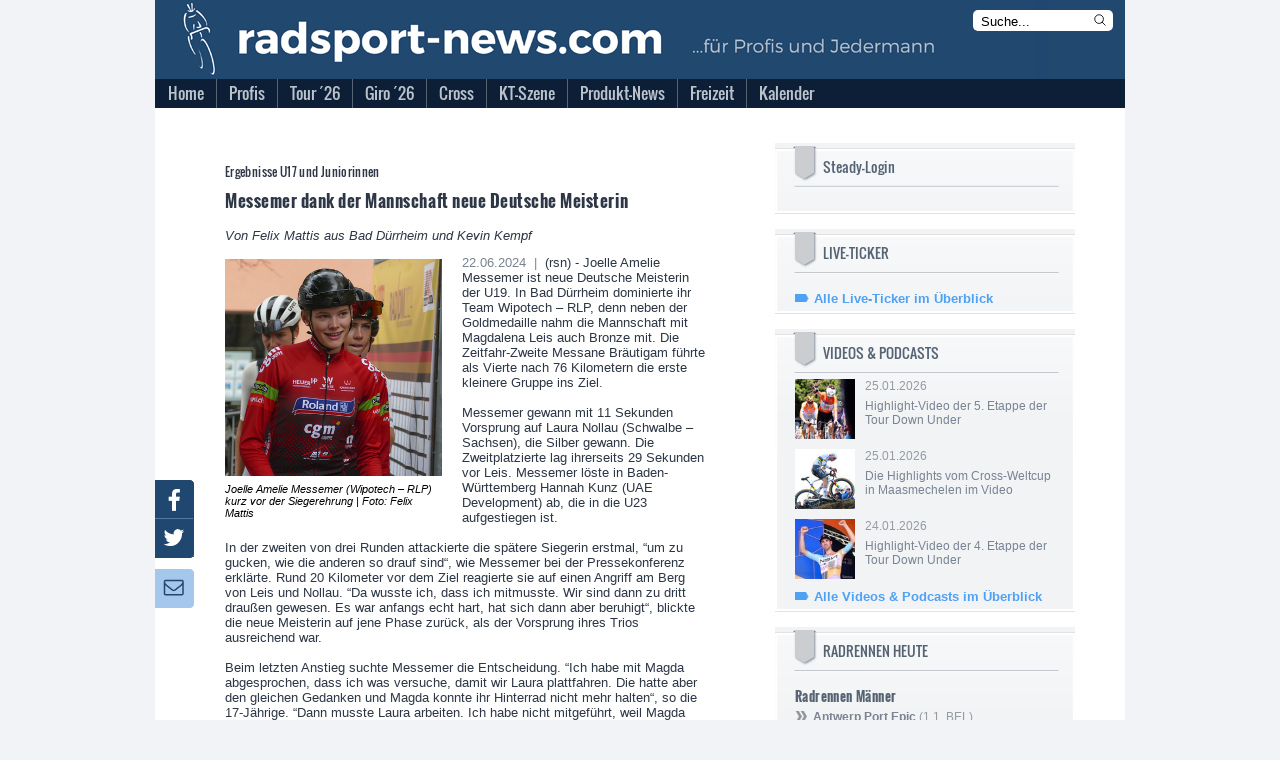

--- FILE ---
content_type: text/html; charset=utf-8
request_url: https://neu.radsport-news.at/sport/sportnews_138589.htm
body_size: 13939
content:
<!DOCTYPE html>
<html lang="de-DE">
<head>
<meta http-equiv="Content-Type" content="text/html; charset=utf-8" />
<title>Messemer dank der Mannschaft neue Deutsche Meisterin | radsport-news.com</title><link rel="stylesheet" type="text/css" href="/styles/styles_v3.css?ts=1770129723" />
<link rel="stylesheet" type="text/css" href="/styles/jquery-ui.min.css?ts=1770129723" />
<link rel="stylesheet" type="text/css" href="/styles/jquery-ui.structure.min.css?ts=1770129723" />
<link rel="stylesheet" type="text/css" href="/styles/jquery-ui.theme.min.css?ts=1770129723" />
<link rel="stylesheet" type="text/css" href="/styles/lightbox.css?ts=1770129723" />
<meta NAME="Description" CONTENT="Ergebnisse U17 und Juniorinnen | Joelle Amelie Messemer ist neue Deutsche Meisterin der U19. In Bad Dürrheim dominierte ihr Team Wipotech – RLP, denn neben der Goldmedaille nahm die Mannschaft mit Magdalena Leis auch Bronze mit. Die">
<meta name="viewport" content="width=device-width, initial-scale=1">
<meta NAME="Robots" CONTENT="INDEX,FOLLOW">
<link rel="canonical" href="//www.radsport-news.at/sport/sportnews_138589.htm" />
<script type="text/javascript">
var stroer_mode = "profis";
</script>
<link href="/favicon_RSN.ico" rel="shortcut icon" />
<SCRIPT type="text/javascript" SRC="/scripts/scripts.js?ts=1770129723"></SCRIPT><script src='/scripts/jquery-2.2.4.min.js'></script>
<script src='/scripts/lightbox.js'></script>
<script src='/scripts/jquery.mmenu.min.js'></script>
<script type="text/javascript" src="/scripts/jquery-ui.min.js"></script>
<script type="text/javascript">
  var wblr = true;
  var is_mobile = 0;
  var is_ad = 0;
</script>
<link href="/styles/jquery.mmenu.css" type="text/css" rel="stylesheet" />
<script type="text/javascript" src="//steadyhq.com/widget_loader/909b4b31-7d2e-4c97-82a1-14b1cc23300b"></script>


  <!-- Content Pass -->
  <script type="text/javascript" charset="UTF-8">
      !function() {
          var cpBaseUrl = 'https://cp.radsport-news.com';
          var cpController = cpBaseUrl + '/now.js';
          var cpPropertyId = '88103ca6';

          !function(C,o,n,t,P,a,s){C['CPObject']=n;C[n]||(C[n]=function(){
              (C[n].q=C[n].q||[]).push(arguments)});C[n].l=+new Date;a=o.createElement(t);
              s=o.getElementsByTagName(t)[0];a.src=P;s.parentNode.insertBefore(a,s)}
          (window,document,'cp','script',cpController);

/*          cp('create', cpPropertyId, {
              baseUrl: cpBaseUrl
          }); */

          function getBearerToken() {
              var entries = (document.cookie || "").split("; ");
              var entry = entries.find(function (value) {
                  return value.startsWith("steady-token");
              });
              if (!entry) {
                  return undefined;
              }
              return entry.split("=")[1];
          }

          function getMySubscription(cb) {
              var bearerToken = getBearerToken();
              if (!bearerToken) {
                  cb(null, false);
                  return;
              }

              fetch("https://steadyhq.com/api/v1/subscriptions/me", {
                  headers: {
                      Authorization: "Bearer " + bearerToken,
                      Accept: "application/vnd.api+json",
                  },
                  referrerPolicy: "no-referrer",
              })
                  .then(function (response) {
                      if (!response || !response.ok || response.status !== 200) {
                          cb(null, false);
                          return;
                      }
                      response.json().then(function (body) {
                          cb(null, true, body && body.data);
                      });
                  })
                  .catch(function (err) {
                      cb(err);
                  });
          }

          function isValidSubscription(subscription) {
              return subscription && subscription.type === "subscription";
          }

          cp("create", "88103ca6", {
              baseUrl: "https://cp.radsport-news.com",
              setUserContext: function (cb) {
                  getMySubscription(function (err, isLoggedIn, subscription) {
                      if (err) {
                          cb(err);
                          return;
                      }

                      var ctx = {
                          hasAccount: isLoggedIn,
                          hasPaidAccess: isValidSubscription(subscription),
                      };
                      cb(null, ctx);
                  });
              },
          });

          cp('render');
          cp('authenticate', function (error, user) {
              if (error) {
                  return;
              }
              if (user.isLoggedIn() && user.hasValidSubscription()) {
              } else {
              }
          });
      }()
  </script>
  <!-- Ende Content Pass -->
<script type="steady-switch" data-when="subscription"><!--
<script type="text/javascript">
  if (document.getElementById('SteadyLogin')) {
    document.getElementById('SteadyLogin').style.display = 'none';
  }
  document.getElementById('PromotionAdBox').style.display = 'none';
</script>
--></script>
<script type="steady-switch" data-when="no-subscription"><!--
<script async type="text/javascript" src="/QMAX_radsport-news.com_ocmp.js"></script>
<script type="text/javascript">
  function showSteady() {
    document.getElementById('SteadyLogin').style.display = 'block';
    document.getElementById('SteadyMobLogin').style.display = 'block';
  }
  if (document.getElementById('SteadyLogin')) {
    setTimeout(showSteady, 500);
  }
  startBillboard();
  startRectangle();
  if(typeof startPubperform === "function"){
    startPubperform();
  }
  if(typeof startRectangle2 === "function"){
    startRectangle2();
  }
  if(typeof startSkyscraper === "function"){
    startSkyscraper();
  }
  if(typeof startMobInterstitial === "function"){
    startMobInterstitial();
  }
  if(typeof startMobMiddle === "function"){
    startMobMiddle();
  }
  if(typeof startMobTop === "function"){
    startMobTop();
  }
  if(typeof startTaboola === "function"){
    startTaboola();
  }
</script>
--></script>
<!-- Begin Nativendo plugin -->
<script type="text/plain" class="cmplazyload" data-cmp-vendor="371">
      (function() {
          var s   = document.createElement('script');
          s.type  = 'text/javascript';
          s.async = true;
          s.src   = '//d.nativendo.de/cds/delivery/init';
          var sc  = document.getElementsByTagName('script')[0];
          sc.parentNode.insertBefore(s, sc);
      })();
</script>
<!-- End Nativendo plugin -->
<!-- Begin Taboola plugin -->
<script type="text/plain" class="cmplazyload" data-cmp-vendor="371">
      window._taboola = window._taboola || [];
      _taboola.push({article:'auto'});
      !function (e, f, u, i) {
          if (!document.getElementById(i)){
              e.async = 1;
              e.src = u;
              e.id = i;
              f.parentNode.insertBefore(e, f);
          }
      }(document.createElement('script'),
          document.getElementsByTagName('script')[0],
          '//cdn.taboola.com/libtrc/stroeergamma-radsportnews/loader.js',
          'tb_loader_script');
      if(window.performance && typeof window.performance.mark == 'function')
      {window.performance.mark('tbl_ic');}
</script>
<!-- End Taboola plugin -->
<!-- begin preload of IOM web manager -->
<link rel='preload' href='//data-0331877d53.radsport-news.com/iomm/latest/manager/base/es6/bundle.js' as='script' id='IOMmBundle'>
<link rel='preload' href='//data-0331877d53.radsport-news.com/iomm/latest/bootstrap/loader.js' as='script'>
<!-- end preload of IOM web manager -->
</head><body onLoad="" id="DemoSystem" ><script type="text/javascript">
var fixable = true;
var BrowserModus = document.compatMode;
var BrowserTyp = navigator.userAgent;
if (BrowserModus == "BackCompat" && BrowserTyp.indexOf("MSIE") != -1) fixable = false;
if (fixable == true){
  document.write('<style type="text/css"><!--#background-click-layer {display:block; position:fixed;}--></style>');
}
</script>
<div id="Layout">
<div id="LayoutBannerXXL"></div>
<div id="LayoutContent">
  <div id="LayoutBannerSky"></div>
  <div id="LayoutContentFrame">
    <div id="LayoutContentFrameHeader">
      <div id="LayoutContentFrameHeaderTitelRsn">
        <div id="LayoutContentFrameHeaderMobileMenu"></div>
        <div id="LayoutContentFrameHeaderKlickHeader" onclick="location.href='/'"></div>
        <form name="StichwortsucheHeaderForm" method="get" action="/suche.php">
          <div id="LayoutContentFrameHeaderSearchHeader">
            <input type="text" name="Stichwort" size="13" class="txt" value="Suche..." onfocus="if (document.StichwortsucheHeaderForm.Stichwort.value=='Suche...') { document.StichwortsucheHeaderForm.Stichwort.value = ''; }">
            <svg xmlns="http://www.w3.org/2000/svg" fill="none" viewBox="0 0 24 24" stroke-width="1.5" stroke="currentColor" class="mag" onclick="document.StichwortsucheHeaderForm.submit()">
              <path stroke-linecap="round" stroke-linejoin="round" d="M21 21l-5.197-5.197m0 0A7.5 7.5 0 105.196 5.196a7.5 7.5 0 0010.607 10.607z" />
            </svg>
          </div>
        </form>
      </div>
      <div id="LayoutContentFrameHeaderMenuBG"></div>
      <div id="menu">
            <ul>          <li class="first normal">
            <a href="//neu.radsport-news.com/">
            <span>Home</span></a>        </li>          <li class="other normal">
            <a href="/sport/sport.htm">
            <span>Profis</span></a>    <ul class="sub1"> <li>
        <a href="//neu.radsport-news.com/sport/sportthema_2810.htm" class="sub">
         Transfermarkt</a>        </li> <li>
        <a href="//neu.radsport-news.com/sport/sportradrennen.htm" class="sub">
         Sonderseiten der Rennen</a>        </li> <li>
        <a href="//neu.radsport-news.com/sport/sportrangliste_WR.htm" class="sub">
         Weltranglisten</a>        </li> <li>
        <a href="//neu.radsport-news.com/sport/sportthema_1932.htm" class="sub">
         Frauen-News</a>        </li> <li>
        <a href="//neu.radsport-news.com/kalender/kalender_UWI_1_2026.htm" class="sub">
         Rennkalender Frauen 2026</a>        </li> <li>
        <a href="//neu.radsport-news.com/sport/sportthema_3523.htm" class="sub">
         Die Women´s WorldTeams 2026</a>        </li> <li>
        <a href="//neu.radsport-news.com/sport/sportnews_143885.htm" class="sub">
         Trikots der Frauen-Teams 2026</a>        </li> <li>
        <a href="/sport/sport.htm" class="sub">
         Männer-News</a>        </li> <li>
        <a href="//neu.radsport-news.com/kalender/kalender_UCI_1_2026.htm" class="sub">
         Rennkalender Männer 2026</a>        </li> <li>
        <a href="//neu.radsport-news.com/sport/sportthema_3522.htm" class="sub">
         Die World-Teams 2026</a>        </li> <li>
        <a href="//neu.radsport-news.com/sport/sportnews_143794.htm" class="sub">
         Trikots der Männer-Teams 2026</a>        </li> <li>
        <a href="//neu.radsport-news.com/sport/sportarchiv.htm" class="sub">
         Archiv</a>        </li></ul>        </li>          <li class="other normal">
            <a href="//neu.radsport-news.com/sport/tour_de_france_2026.htm">
            <span>Tour ´26</span></a>    <ul class="sub1"> <li>
        <a href="//neu.radsport-news.com/sport/sportthema_3315.htm" class="sub">
         News</a>        </li> <li>
        <a href="//neu.radsport-news.com/sport/tour_de_france_2026.htm" class="sub">
         Sonderseite mit Etappenplan</a>        </li> <li>
        <a href="//neu.radsport-news.com/sport/sportnews_143474.htm" class="sub">
         Die Strecke</a>        </li></ul>        </li>          <li class="other normal">
            <a href="//neu.radsport-news.com/sport/sportradrennen_5_909.htm">
            <span>Giro ´26</span></a>    <ul class="sub1"> <li>
        <a href="//neu.radsport-news.com/sport/sportthema_3478.htm" class="sub">
         News</a>        </li> <li>
        <a href="//neu.radsport-news.com/sport/sportradrennen_5_909.htm" class="sub">
         Sonderseite mit Etappenplan</a>        </li> <li>
        <a href="//neu.radsport-news.com/sport/sportnews_143768.htm" class="sub">
         Die Strecke</a>        </li></ul>        </li>          <li class="other normal">
            <a href="//neu.radsport-news.com/sport/sportthema_2033.htm">
            <span>Cross</span></a>    <ul class="sub1"> <li>
        <a href="//neu.radsport-news.com/sport/sportnews_143440.htm" class="sub">
         Vorschau auf die Saison 2025/26</a>        </li> <li>
        <a href="//neu.radsport-news.com/sport/sportthema_2033.htm" class="sub">
         News</a>        </li> <li>
        <a href="//neu.radsport-news.com/sport/sportthema_2784.htm" class="sub">
         Weltcup</a>        </li> <li>
        <a href="//neu.radsport-news.com/sport/sportthema_2785.htm" class="sub">
         Superprestige</a>        </li> <li>
        <a href="//neu.radsport-news.com/sport/sportthema_2786.htm" class="sub">
         X2O Badkamers Trofee</a>        </li> <li>
        <a href="//neu.radsport-news.com/sport/sportthema_3212.htm" class="sub">
         Exact Cross</a>        </li></ul>        </li>          <li class="other normal">
            <a href="//neu.radsport-news.com/sport/sportthema_2988.htm">
            <span>KT-Szene</span></a>    <ul class="sub1"> <li>
        <a href="//neu.radsport-news.com/sport/sportthema_2988.htm" class="sub">
         News</a>        </li> <li>
        <a href="//neu.radsport-news.com/sport/sportthema_3395.htm" class="sub">
         Die deutschen KT-Teams 2025</a>        </li> <li>
        <a href="//neu.radsport-news.com/sport/sportthema_3268.htm" class="sub">
         Bundesliga Deutschland</a>        </li> <li>
        <a href="//neu.radsport-news.com/kalender/kalender_NAT_4_2025.htm" class="sub">
         Bundesliga-Kalender Männer 2025</a>        </li> <li>
        <a href="//neu.radsport-news.com/kalender/kalender_NAF_4_2025.htm" class="sub">
         Bundesliga-Kalender Frauen 2025</a>        </li> <li>
        <a href="//neu.radsport-news.com/sport/sportthema_2605.htm" class="sub">
         Radliga Österreich</a>        </li></ul>        </li>          <li class="other normal">
            <a href="//neu.radsport-news.com/markt/marktthema_3012.htm">
            <span>Produkt-News</span></a>    <ul class="sub1"> <li>
        <a href="//neu.radsport-news.com/markt/markt.htm" class="sub">
         News</a>        </li> <li>
        <a href="//neu.radsport-news.com/markt/marktthema_3012.htm" class="sub">
         Antrieb</a>        </li> <li>
        <a href="//neu.radsport-news.com/markt/marktthema_3037.htm" class="sub">
         Bremse</a>        </li> <li>
        <a href="//neu.radsport-news.com/markt/marktthema_3018.htm" class="sub">
         Cockpit</a>        </li> <li>
        <a href="//neu.radsport-news.com/markt/marktthema_3145.htm" class="sub">
         Fahrer</a>        </li> <li>
        <a href="//neu.radsport-news.com/markt/marktthema_3033.htm" class="sub">
         Gimmix</a>        </li> <li>
        <a href="//neu.radsport-news.com/markt/marktthema_3034.htm" class="sub">
         Gravelbike</a>        </li> <li>
        <a href="//neu.radsport-news.com/markt/marktthema_3038.htm" class="sub">
         Laufrad</a>        </li> <li>
        <a href="//neu.radsport-news.com/markt/marktthema_3042.htm" class="sub">
         Rahmen</a>        </li> <li>
        <a href="//neu.radsport-news.com/markt/marktthema_3047.htm" class="sub">
         Roadbike</a>        </li> <li>
        <a href="//neu.radsport-news.com/markt/marktthema_3048.htm" class="sub">
         Sitzzone</a>        </li> <li>
        <a href="//neu.radsport-news.com/markt/marktthema_3051.htm" class="sub">
         Zubehör</a>        </li></ul>        </li>          <li class="other normal">
            <a href="//neu.radsport-news.com/freizeit/freizeit.htm">
            <span>Freizeit</span></a>    <ul class="sub1"> <li>
        <a href="//neu.radsport-news.com/freizeit/freizeit.htm" class="sub">
         News</a>        </li> <li>
        <a href="//neu.radsport-news.com/freizeit/freizeitarchiv.htm" class="sub">
         Archiv</a>        </li></ul>        </li>          <li class="other normal">
            <a href="//neu.radsport-news.com/kalender/kalender_UCI.htm">
            <span>Kalender</span></a>    <ul class="sub1"> <li>
        <a href="//neu.radsport-news.com/kalender/kalender_UCP_12_2025.htm" class="sub">
         WorldTour</a>        </li> <li>
        <a href="//neu.radsport-news.com/kalender/kalender_UWT.htm" class="sub">
         Women´s WorldTour</a>        </li> <li>
        <a href="//neu.radsport-news.com/kalender/kalender_UCI.htm" class="sub">
         UCI-Rennen der Männer</a>        </li> <li>
        <a href="//neu.radsport-news.com/kalender/kalender_UWI.htm" class="sub">
         UCI-Rennnen der Frauen</a>        </li> <li>
        <a href="//neu.radsport-news.com/kalender/kalender_NAT_4_2025.htm" class="sub">
         Bundesliga Männer</a>        </li> <li>
        <a href="//neu.radsport-news.com/kalender/kalender_NAF_4_2025.htm" class="sub">
         Bundesliga Frauen</a>        </li></ul>        </li></ul>      </div>
    </div>
    <div id="LayoutContentFrameBillboard">
	   
    </div>
    <div id="LayoutContentMobileTop">
	        <div style="margin-top: 10px">
        <a class="steady-login-button" data-size="medium" data-language="de" style="display: none;"></a>
        <p><a href="/checkout.htm" id="SteadyMobLogin" style="display: none;">Oder: Paket bei Steady buchen</a></p>
      </div>
    </div>
    <div id="LayoutContentFrameContent">
          <div id="LayoutContentFrameContentMain">      <script>
          $(function () {
              $(document).tooltip();
          });
      </script>
      <div class="LayoutNewsDetails">
        <h2>Ergebnisse U17 und Juniorinnen</h2>
        <h1>Messemer dank der Mannschaft neue Deutsche Meisterin</h1>          <h4>Von Felix Mattis aus Bad Dürrheim und Kevin Kempf</h4>          <div class="Photo"><a href="//www.radsport-news.com//files/fotos/1719058218_1_max.jpg" class="example-image-link" data-lightbox="example-set" data-title="Joelle Amelie Messemer (Wipotech – RLP) kurz vor der Siegerehrung | Foto: Felix Mattis">          <img src="//www.radsport-news.com//files/fotos/1719058218_1_gross.jpg" class="StartPhoto" alt="Foto zu dem Text &quot;Messemer dank der Mannschaft neue Deutsche Meisterin&quot;"></a><br>Joelle Amelie Messemer (Wipotech – RLP) kurz vor der Siegerehrung | Foto: Felix Mattis</div><p class="text"><span class="datum">22.06.2024 &nbsp;|&nbsp;</span> (rsn) - Joelle Amelie Messemer ist neue Deutsche Meisterin der U19. In Bad Dürrheim dominierte ihr Team Wipotech – RLP, denn neben der Goldmedaille nahm die Mannschaft mit Magdalena Leis auch Bronze mit. Die Zeitfahr-Zweite Messane Bräutigam führte als Vierte nach 76 Kilometern die erste kleinere Gruppe ins Ziel.

<p class="text">Messemer gewann mit 11 Sekunden Vorsprung auf Laura Nollau (Schwalbe – Sachsen), die Silber gewann. Die Zweitplatzierte lag ihrerseits 29 Sekunden vor Leis. Messemer löste in Baden-Württemberg Hannah Kunz (UAE Development) ab, die in die U23 aufgestiegen ist.

<p class="text">In der zweiten von drei Runden attackierte die spätere Siegerin erstmal, “um zu gucken, wie die anderen so drauf sind“, wie Messemer bei der Pressekonferenz erklärte. Rund 20 Kilometer vor dem Ziel reagierte sie auf einen Angriff am Berg von Leis und Nollau. “Da wusste ich, dass ich mitmusste. Wir sind dann zu dritt draußen gewesen. Es war anfangs echt hart, hat sich dann aber beruhigt“, blickte die neue Meisterin auf jene Phase zurück, als der Vorsprung ihres Trios ausreichend war.

<div class="MobileBanner" id="ContentMobileBanner"></div><p class="text">Beim letzten Anstieg suchte Messemer die Entscheidung. “Ich habe mit Magda abgesprochen, dass ich was versuche, damit wir Laura plattfahren. Die hatte aber den gleichen Gedanken und Magda konnte ihr Hinterrad nicht mehr halten“, so die 17-Jährige. “Dann musste Laura arbeiten. Ich habe nicht mitgeführt, weil Magda hinter uns war. 1,5 Kilometer vor dem Ziel ging es eine Autobahnbrücke hoch. Da bin ich noch mal angetreten“, beschrieb sie ihre gewinnbringende Attacke.
<p class="text"><b>Ergebnisse </b>

<br><br>Männer U17 (76,7 km)
<br>1. Karl Herzog (Rad-Union 1913 Wangen) 1:59:09
<br>2. Konrad Schöffenberger (RSG Frankfurt 1890) s.t.
<br>3. Carlo Brendel (RDC Cottbus) s.t.

<br><br>Frauen U17 (57,5 km)
<br>1. Edda Bieberle (RSV Osterweddingen) 1:42:50 
<br>2. Charlotte Späth (RSV Wanderlust Hofweier) s.t. 
<br>3. Klara Dworatzek (SSV Gera) s.t.

<p class="text">
<iframe src="https://firstcycling.com/widget/?r=14148&y=2024&lang=GER" width="100%" height="410" scrolling="yes" frameborder="0"></iframe><p class="text"><em>Results powered by <a href="https://firstcycling.com/race.php?r=14148&y=2024" title="FirstCycling.com">FirstCycling.com</a></em></p> <img src="/counter/newscnt.php?id=138589&timestamp=1770129723" height="1" width="1">      </div>          <div class="LayoutNewsDetailsThema">
            <h2>Mehr Informationen zu diesem Thema</h2>            <a href="/sport/sportnews_138611.htm">
              <img src="//www.radsport-news.com//files/fotos/1719225999_1_klein_92.jpg">
              <span>24.06.2024</span>Brenner: Selbstbewusst vom Super-Junior zur weißen Hose<br>
              <p>(rsn) – Zwei Monate und vier Tage vor seinem 22. Geburtstag ist Marco Brenner (Tudor) am Sonntag in Bad Dürrheim zum jüngsten Deutschen Meister der Elite seit Gerald Ciolek 2005 in Mannheim geword</p>
              </a>            <a href="/sport/sportnews_138610.htm">
              <img src="//www.radsport-news.com//files/fotos/1719223358_1_klein_92.jpg">
              <span>24.06.2024</span>DM-Kampf um Bronze ohne echten Verlierer<br>
              <p>(rsn) – “Ich kann mit dem Verlauf des Rennens sehr zufrieden sein“, das waren die Worte des drittplatzierten Kim Heiduk (Ineos Grenadiers) gegenüber RSN im Ziel der Deutschen Meisterschaft in B</p>
              </a>            <a href="/sport/sportnews_138641.htm">
              <img src="//www.radsport-news.com//files/fotos/1719345360_1_klein_92.jpg">
              <span>23.06.2024</span>Highlight-Video der Deutschen Straßenmeisterschaften der Männer<br>
              <p>(rsn) – Marco Brenner (Tudor) hat bei den Deutschen Meisterschaften die Siegesserie von Bora – hansgrohe beendet und sich erstmals in seiner Karriere den Titel im Straßenrennen der Männer gesich</p>
              </a>            <a href="/sport/sportnews_138607.htm">
              <img src="//www.radsport-news.com//files/fotos/1719175457_1_klein_92.jpg">
              <span>23.06.2024</span>Bora gibt sich früh zufrieden und nutzt die Optionen nicht <br>
              <p>(rsn) – 2016 André Greipel, 2020 Marcel Meisen und 2024 nun Marco Brenner: Alle vier Jahre gewinnt bei den Deutschen Straßen-Meisterschaften ein Fahrer, der nicht das Trikot von Bora – hansgrohe</p>
              </a>            <a href="/sport/sportnews_138598.htm">
              <img src="//www.radsport-news.com//files/fotos/1719173159_1_klein_92.jpg">
              <span>23.06.2024</span>Ethan Hayter holt Titel für Ineos zurück, Hajek lässt Bora jubeln<br>
              <p> (rsn) – Die vorletzte Juniwoche ist den Nationalen Meisterschaften vorbehalten. Zunächst standen die Wettbewerbe im Zeitfahren an, ehe nun die Straßenrennen folgen. Wir liefern hier eine Zusammen</p>
              </a>            <a href="/sport/sportnews_138605.htm">
              <img src="//www.radsport-news.com//files/fotos/1719169128_1_klein_92.jpg">
              <span>23.06.2024</span>Olympia-Kandidaten neutralisierten sich bei DM gegenseitig <br>
              <p>(rsn) – Zwar dominierte die frühe Ausreißergruppe um den späteren Deutschen Meister Marco Brenner (Tudor) das Straßenrennen von Bad Dürrheim, doch auch die Nominierung der fünf deutschen Olymp</p>
              </a>            <a href="/sport/sportnews_138606.htm">
              <img src="//www.radsport-news.com//files/fotos/1719164676_1_klein_92.jpg">
              <span>23.06.2024</span>Video-Interviews zum DM-Titelkampf der Männer<br>
              <p>(rsn) – Das Straßenrennen der Männer bei den Deutschen Meisterschaften 2024 in Bad Dürrheim war schon früh vorentschieden: Bereits 180 Kilometer vor dem Ziel, am ersten Anstieg des Tages, setzte</p>
              </a>            <a href="/sport/sportnews_138603.htm">
              <img src="//www.radsport-news.com//files/fotos/1719162299_1_klein_92.jpg">
              <span>23.06.2024</span>Jan Ullrich bei der DM in Bad Dürrheim willkommen<br>
              <p>(rsn) - Die Deutschen Meisterschaften in Bad Dürrheim waren auch so etwas wie das Comeback von Jan Ullrich in der Radsport-Familie. Überall, wo der bislang einzige deutsche Toursieger sich im Zielbe</p>
              </a>            <a href="/sport/sportnews_138599.htm">
              <img src="//www.radsport-news.com//files/fotos/1719212491_1_klein_92.jpg">
              <span>23.06.2024</span>Van den Broek-Blaak, Kiesenhofer und Kopecky holen Titel<br>
              <p>(rsn) – Die vorletzte Juniwoche ist den Nationalen Meisterschaften vorbehalten. Zunächst standen die Wettbewerbe im Zeitfahren an, ehe nun die Straßenrennen folgen. Wir liefern hier eine Zusammenf</p>
              </a>            <a href="/sport/sportnews_138601.htm">
              <img src="//www.radsport-news.com//files/fotos/1719345771_1_klein_92.jpg">
              <span>23.06.2024</span>Albrecht entthront in Bad Dürrheim Vorjahressieger Fietzke<br>
              <p>(rsn) – Vorjahressieger Paul Fietzke (Team Grenke – Auto Eder) hat sich diesmal im Juniorenrennen der Deutschen Meisterschaften mit Silber zufrieden geben müssen. Der 18 Jahre alte Vizeweltmeiste</p>
              </a>            <a href="/sport/sportnews_138600.htm">
              <img src="//www.radsport-news.com//files/fotos/1719155870_1_klein_92.jpg">
              <span>23.06.2024</span>Bergauf der Stärkste: Marco Brenner erstmals Deutscher Meister<br>
              <p>(rsn) – Marco Brenner (Tudor) hat bei den Deutschen Meisterschaften die Siegesserie von Bora – hansgrohe beendet und sich erstmals in seiner Karriere den Titel im Straßenrennen der Männer gesich</p>
              </a>            <a href="/sport/sportnews_138596.htm">
              <img src="//www.radsport-news.com//files/fotos/1719135855_1_klein_92.jpg">
              <span>23.06.2024</span>Frierende Lippert muss sich diesmal mit dem Vize-Titel begnügen<br>
              <p>(rsn) – Großer Jubel bei strahlendem Sonnenschein im Vorjahr, frierend und von der Nässe gezeichnet diesmal: So groß war der Unterschied zwischen dem dritten Titelgewinn von Liane Lippert (Movist</p>
              </a>          </div>
          <div class="LayoutNewsDetailsThemaFooter">
          <a href="/sport/sportthema_3235.htm">Weitere Nachrichten zum Thema</a>
          </div>          <div class="LayoutNewsDetailsArchiv">
            <h2>Weitere Radsportnachrichten</h2>            <a href="/sport/sportnews_144262.htm">
              <img src="//www.radsport-news.com//files/fotos/1770122034_1_klein_92.jpg">
              <span>03.02.2026</span>GP de Marseillaise: Auch Radler auf der Strecke sorgte für Gefahr              <p>(rsn) – Beim GP de Marseillaise hat nicht nur ein falsch postierter Security-Mitarbeiter für Chaos gesorgt, sondern vor dem Sprintfinale bereits ein munter die Strecke entlang radelnder Mann (ohne </p>
              </a>            <a href="/sport/sportnews_140581.htm">
              <img src="//www.radsport-news.com//files/fotos/1738581781_1_klein_92.jpg">
              <span>03.02.2026</span>UAE Tour Women im Rückblick: Die ersten drei Jahre              <p> (rsn) - Die UAE Tour Women zählt seit ihrer Premiere im Jahr 2023 zur Women`s World Tour. Die Rundfahrt führt über vier Tage, wobei die Königsetappe jeweils mit einer Bergankunft am Jebel Hafeet </p>
              </a>            <a href="/sport/sportnews_144254.htm">
              <img src="//www.radsport-news.com//files/fotos/1770115040_1_klein_92.jpg">
              <span>03.02.2026</span>Koppenburg wechselt von Cofidis ins Tudor-Gravel-Team              <p>(rsn) - In unserem ständig aktualisierten Transferticker informieren wir Sie regelmäßig über Personalien aus der Welt des Radsports. Ob es sich um Teamwechsel, Vertragsverlängerungen oder Rücktr</p>
              </a>            <a href="/sport/sportnews_144261.htm">
              <img src="//www.radsport-news.com//files/fotos/1749986856_1_klein_92.jpg">
              <span>03.02.2026</span>Tour de Suisse der Frauen und Männer startet erstmals in Italien              <p>(rsn) – Bereits im vergangenen September teilten die Organisatoren der Tour de Suisse mit, dass ihre beiden Rennen angepasst und zeitgleich ausgetragen würden: das der Männer würde von acht auf f</p>
              </a>            <a href="/sport/sportnews_144210.htm">
              <img src="//www.radsport-news.com//files/fotos/1769686460_1_klein_92.jpg">
              <span>03.02.2026</span>Never change a running system: Geht es wie 2025 weiter?              <p>(rsn) – 97 UCI-Siege mit 20 verschiedenen Fahrern und 40.637,65 Weltranglistenpunkte – jeweils fast doppelt so viel wie das jeweils nächstbeste Team in den beiden Rankings, Soudal - Quick-Step un</p>
              </a>            <a href="/sport/sportnews_144260.htm">
              <img src="//www.radsport-news.com//files/fotos/1770105451_1_klein_92.jpg">
              <span>03.02.2026</span>Marseillaise-Veranstalter bedauern Sprint-Crash: “Völlig inakzeptabel“              <p>(rsn) – Nach dem Sturz im Sprint-Finale beim GP La Marseillaise, in den auch ein rund 100 Meter vor dem Ziel innerhalb der Absperrgitter stehender Mann mit Akkreditierung um den Hals verwickelt war,</p>
              </a>            <a href="/sport/sportnews_144259.htm">
              <img src="//www.radsport-news.com//files/fotos/1770067944_1_klein_92.jpg">
              <span>02.02.2026</span>Familien-Doppel: Teutenberg-Geschwister holen EM-Medaillensatz              <p>(rsn) – 24 Stunden nachdem Tim Torn Teutenberg im Ausscheidungsfahren bei den Bahnrad-Europameisterschaften im türkischen Konya die Silber-Medaille errungen hat, setzten der 23-Jährige und seine d</p>
              </a>            <a href="/sport/sportnews_144258.htm">
              <img src="//www.radsport-news.com//files/fotos/1770066134_1_klein_92.jpg">
              <span>02.02.2026</span>Goodbye Weltrekord! Britinnen schlagen deutschen Vierer bei EM              <p>(rsn) – Die deutschen Mannschaftsverfolgerinnen sind bei den Bahnrad-Europameisterschaften in der Türkei so nah an ihren eigenen Weltrekord von den Olympischen Spielen in Tokio 2021 herangefahren, </p>
              </a>            <a href="/sport/sportnews_144256.htm">
              <img src="//www.radsport-news.com//files/fotos/1770047612_1_klein_92.jpg">
              <span>02.02.2026</span>Pidcock will bei der Tour “das Leiden genießen“              <p>(rsn) – Vor vier Tagen und rund fünf Monate vor dem Grand Départ am 4. Juli in Barcelona hat die ASO die an der 113. Tour de France teilnehmenden Mannschaften bekannt gegeben. Automatisch qualifiz</p>
              </a>            <a href="/sport/sportnews_144249.htm">
              <img src="//www.radsport-news.com//files/fotos/1769970442_1_klein_92.jpg">
              <span>02.02.2026</span>Ein neuer Angriff auf den WorldTour-Olymp              <p>(rsn) – 1, 2, 1 – Die Bilanz im Gesamtklassement der drei großen Landesrundfahrten kann sich für Visma – Lease a Bike wieder einmal sehen lassen. Es war sogar die erfolgreichste Saison seit 20</p>
              </a>            <a href="/sport/sportnews_144255.htm">
              <img src="//www.radsport-news.com//files/fotos/1770035304_1_klein_92.jpg">
              <span>02.02.2026</span>Sprint-Crash in Marseille: Kontakt mit Offiziellem auf Zielgerade              <p>(rsn) – Der Sturz im Sprintfinale des Grand Prix Cycliste la Marseillaise (1.1) am Sonntag war kein normaler Rennunfall. Das wird beim näheren Betrachten der TV-Bilder aus Marseille deutlich. Guill</p>
              </a>            <a href="/sport/sportnews_144253.htm">
              <img src="//www.radsport-news.com//files/fotos/1770030172_1_klein_92.jpg">
              <span>02.02.2026</span>Nach dem Crosstitel ist für van der Poel vor der Straßensaison               <p>(rsn) - Mit dem Rekordtitel endete in Hulst die Cross-Saison von Weltmeister Mathieu van der Poel (Alpecin – Premier Tech). Zeit also, um an die Straßen-Saison zu denken! Der Niederländer hat zum </p>
              </a>          </div>
          <div class="LayoutNewsDetailsArchivFooter">
          <a href="/sport/sportarchiv.htm">Zum Archiv: Profi-Radsport</a>
          </div>      <div class="LayoutNewsDetailsTaboola">
        <div id="nativendo-ads"></div>
      </div>
      <div class="LayoutNewsDetailsTaboola">
        <div id="taboola-below-article-thumbnails"></div>
        <script type="text/javascript">
            function startTaboola() {
                window._taboola = window._taboola || [];
                _taboola.push({
                    mode: 'thumbnails-a',
                    container: 'taboola-below-article-thumbnails',
                    placement: 'Below Article Thumbnails',
                    target_type: 'mix'
                });
            }
        </script>
      </div></div>      <div id="LayoutContentFrameContentNavi">
           <div class="LayoutNaviBox">
    <div class="LayoutNaviBoxTitel" style="text-align: center">Steady-Login</div>
    <div class="LayoutNaviBoxContent" style="text-align: center">
      <a class="steady-login-button" data-size="medium" data-language="de" style="display: none;"></a>
      <p><a href="/checkout.htm" id="SteadyLogin" style="display: none;">Oder: Paket bei Steady buchen</a></p>
    </div>
  </div>
  <div class="LayoutNaviBox">
  <div class="LayoutNaviBoxTitel">LIVE-TICKER</div>
  <div class="LayoutNaviBoxContent">
    <ul>    </ul>
    <p class="bottomlink"><a href="/live/live.htm" class="highlight">Alle Live-Ticker im &Uuml;berblick</a></p>
  </div>
  </div>  <div class="LayoutNaviBox">
  <div class="LayoutNaviBoxTitel">VIDEOS &amp; PODCASTS</div>
  <div class="LayoutNaviBoxContent">        <div class="LayoutNaviBoxContentVideo">
        <div class="image"><a href="/sport/sportnews_144172.htm"><img src="//www.radsport-news.com/files/fotos/1769334935_1_klein_92.jpg" width="60" height="60"></a></div>
        <div class="text"><a href="/sport/sportnews_144172.htm">25.01.2026<br><span>Highlight-Video der 5. Etappe der Tour Down Under</span></a></div>
        </div>        <div class="LayoutNaviBoxContentVideo">
        <div class="image"><a href="/sport/sportnews_144171.htm"><img src="//www.radsport-news.com/files/fotos/1769334088_1_klein_92.jpg" width="60" height="60"></a></div>
        <div class="text"><a href="/sport/sportnews_144171.htm">25.01.2026<br><span>Die Highlights vom Cross-Weltcup in Maasmechelen im Video</span></a></div>
        </div>        <div class="LayoutNaviBoxContentVideo">
        <div class="image"><a href="/sport/sportnews_144161.htm"><img src="//www.radsport-news.com/files/fotos/1769273684_1_klein_92.jpg" width="60" height="60"></a></div>
        <div class="text"><a href="/sport/sportnews_144161.htm">24.01.2026<br><span>Highlight-Video der 4. Etappe der Tour Down Under</span></a></div>
        </div>    <p class="bottomlink"><a href="//neu.radsport-news.com/sport/sportvideos.htm" class="highlight">Alle Videos &amp; Podcasts im Überblick</a></p>
  </div>
  </div><div class="LayoutNaviBox">
  <div class="LayoutNaviBoxTitel">RADRENNEN HEUTE</div>
  <div class="LayoutNaviBoxContent">
    <ul> 
      <h3 class="calendar headline">Radrennen Männer</h3> 
      <li><b>Antwerp Port Epic</b> (1.1, BEL)</li> 
      <li><b>Tour de Gyeongnam</b> (2.2, KOR)</li>	</ul>
    <p class="bottomlink"><a href="/kalender/kalender_UCI.htm" class="highlight">Alle Termine</a></p>
  </div>
</div>      </div>    </div>
    <div style="clear:both;"></div>
    <div id="LayoutContentFramePubperform"></div>
  </div>
  <div id="Social">
    <div class="facebook"><div class="link"><a href="https://www.facebook.com/pages/Radsport-newscom/129235370452927" target="_blank">Facebook</a></div></div>
    <div class="twitter"><div class="link"><a href="https://twitter.com/RadsportNewscom" target="_blank">Twitter</a></div></div>
    <div class="newsletter">
      <p>Newsletter:</p>
      <form action="/newsletter.php" method="post" name="nl1d10f463f7718a3c9c6d484fff01f973">
        <input name="nl4bf9f3625cd88bf7f3789a5d84f7bd00" class="nlinput" onFocus="if (nl4bf9f3625cd88bf7f3789a5d84f7bd00.value=='Ihre E-Mail-Adresse') { nl4bf9f3625cd88bf7f3789a5d84f7bd00.value = ''; }" type="text" size="16" value="Ihre E-Mail-Adresse">
        <input name="Submit" class="nlbutton" type="button" value="&gt;" onclick="if (confirm('Mit dem Absenden (Klick auf OK) akzeptieren Sie unsere Datenschutzbedingungen. Diese können Sie über den Link am Ende dieser Website einsehen.')) { document.nl1d10f463f7718a3c9c6d484fff01f973.submit(); }">
        <input name="ac113d9feaaa8339e5dea1316caa04e082" type="hidden" value="anmelden">
      </form>
    </div>
  </div>
</div>
<div id="LayoutFooter">
  <div id="LayoutFooterContent">
    <div id="LayoutFooterContentTop">
      <div id="LayoutFooterContentTopImprint">
        <a href="?cmpscreencustom">COOKIE EINSTELLUNGEN</a> &nbsp;&nbsp;&nbsp;|&nbsp;&nbsp;&nbsp; <a href="/datenschutz.htm">DATENSCHUTZ</a> &nbsp;&nbsp;&nbsp;|&nbsp;&nbsp;&nbsp; <a href="/kontakt.htm">KONTAKT</a> &nbsp;&nbsp;&nbsp;|&nbsp;&nbsp;&nbsp; <a href="//neu.radsport-news.com/kontakt.htm">IMPRESSUM</a>
      </div>
    </div>
    <div id="LayoutFooterContentBottom">
      <div class="box">
        <h4>RUBRIKEN</h4>
        <p>
          <a href="/sport/sport.htm">PROFI-NEWS</a><br>
          <a href="/freizeit/freizeit.htm">JEDERMANN-NEWS</a><br>
          <a href="/live/live.htm">LIVE</a><br>
          <a href="/markt/markt.htm">MARKT</a><br>          <a href="/kalender/kalender_UCI.htm">KALENDER</a><br>          <a href="/vereine/vereine.htm">VEREINE</a><br>
        </p>
      </div>
      <div class="box">        <h4>SONDERSEITEN</h4>
        <p>
          <a href="/sport/giro_italia_2026.htm">GIRO D`ITALIA 2026</a><br>
          <a href="/sport/tour_de_france_2026.htm">TOUR DE FRANCE 2026</a><br>
          <a href="/sport/vuelta_a_espana_2026.htm">VUELTA A ESPAÑA 2026</a><br>
          <a href="/sport/sportresults.htm">RENNERGEBNISSE</a><br>
          <a href="/sport/sportteams.htm">PROFI-TEAMS</a><br>
          <a href="/sport/sportfahrer.htm">PROFI-FAHRER</a>
        </p>
      </div>
<!--      <div class="box">
        <h4>FORUM</h4>
        <p>
          <a href="/forum/forum.php?FID=8&Seite=UEBERSICHT">AMATEURE &amp; JEDERMANN</a><br>
          <a href="/forum/forum.php?FID=2&Seite=UEBERSICHT">TECHNIK</a><br>
          <a href="/forum/forum.php?FID=3&Seite=UEBERSICHT">TRAINING &amp; GESUNDHEIT</a><br>
          <a href="/forum/forum.php?FID=14&Seite=UEBERSICHT">PROFI-RADSPORT</a><br>
          <a href="/forum/forum.php?FID=13&Seite=UEBERSICHT">BAHNRADSPORT</a><br>
          <a href="/forum/forum.php?FID=15&Seite=UEBERSICHT">TRIATHLON</a>
        </p>
      </div>-->
      <div class="box">
        <h4>UNSERE ANGEBOTE</h4>
        <p>
          <a href="/rss.xml">RSS-FEED</a><br>
          <a href="">RADSPORT-NEWS.COM</a><br>
<!--          <a href="http://www.mtb-aktiv.de" target="_blank">MTB-AKTIV.DE</a><br>-->
        </p>
      </div>
      <div class="box">
        <h4>&Uuml;BER UNS</h4>
        <p>
          <a href="/kontakt.htm">KONTAKT ZUR REDAKTION</a><br>
          <a href="/mediadaten.htm">WERBUNG &amp; MEDIADATEN</a><br>
          <a href="/produktinformationen.htm">PRODUKTINFORMATIONEN</a><br>
          <a href="/ethikrichtlinie.htm">ETHIKRICHTLINIE</a><br>
<!--          <a href="/newsletter.htm">RADSPORT-NEWSLETTER</a><br>-->
        </p>
      </div>
      <div id="space"></div>
    </div>
  </div>
</div>
<nav id="mobilemenu">
      <ul>      <li class="first normal">
      <form name="StichwortsucheMobileForm" method="get" action="/suche.php">
        <div id="mobilemenusearch">
          <div>
          <input type="text" name="Stichwort" size="13" class="txt" value="Suche..." onfocus="if (document.StichwortsucheMobileForm.Stichwort.value=='Suche...') { document.StichwortsucheMobileForm.Stichwort.value = ''; }">
          <svg xmlns="http://www.w3.org/2000/svg" fill="none" viewBox="0 0 24 24" stroke-width="1.5" stroke="currentColor" class="mag" onclick="document.StichwortsucheMobileForm.submit()">
            <path stroke-linecap="round" stroke-linejoin="round" d="M21 21l-5.197-5.197m0 0A7.5 7.5 0 105.196 5.196a7.5 7.5 0 0010.607 10.607z" />
          </svg>
        </div></div>
      </form>
      </li>          <li class="other normal">
            <a href="//neu.radsport-news.com/">
            <span>Home</span></a>        </li>          <li class="other normal">
            <a href="/sport/sport.htm">
            <span>Profis</span></a>    <ul class="sub1"> <li>
        <a href="//neu.radsport-news.com/sport/sportthema_2810.htm" class="sub">
         Transfermarkt</a>        </li> <li>
        <a href="//neu.radsport-news.com/sport/sportradrennen.htm" class="sub">
         Sonderseiten der Rennen</a>        </li> <li>
        <a href="//neu.radsport-news.com/sport/sportrangliste_WR.htm" class="sub">
         Weltranglisten</a>        </li> <li>
        <a href="//neu.radsport-news.com/sport/sportthema_1932.htm" class="sub">
         Frauen-News</a>        </li> <li>
        <a href="//neu.radsport-news.com/kalender/kalender_UWI_1_2026.htm" class="sub">
         Rennkalender Frauen 2026</a>        </li> <li>
        <a href="//neu.radsport-news.com/sport/sportthema_3523.htm" class="sub">
         Die Women´s WorldTeams 2026</a>        </li> <li>
        <a href="//neu.radsport-news.com/sport/sportnews_143885.htm" class="sub">
         Trikots der Frauen-Teams 2026</a>        </li> <li>
        <a href="/sport/sport.htm" class="sub">
         Männer-News</a>        </li> <li>
        <a href="//neu.radsport-news.com/kalender/kalender_UCI_1_2026.htm" class="sub">
         Rennkalender Männer 2026</a>        </li> <li>
        <a href="//neu.radsport-news.com/sport/sportthema_3522.htm" class="sub">
         Die World-Teams 2026</a>        </li> <li>
        <a href="//neu.radsport-news.com/sport/sportnews_143794.htm" class="sub">
         Trikots der Männer-Teams 2026</a>        </li> <li>
        <a href="//neu.radsport-news.com/sport/sportarchiv.htm" class="sub">
         Archiv</a>        </li></ul>        </li>          <li class="other normal">
            <a href="//neu.radsport-news.com/sport/tour_de_france_2026.htm">
            <span>Tour ´26</span></a>    <ul class="sub1"> <li>
        <a href="//neu.radsport-news.com/sport/sportthema_3315.htm" class="sub">
         News</a>        </li> <li>
        <a href="//neu.radsport-news.com/sport/tour_de_france_2026.htm" class="sub">
         Sonderseite mit Etappenplan</a>        </li> <li>
        <a href="//neu.radsport-news.com/sport/sportnews_143474.htm" class="sub">
         Die Strecke</a>        </li></ul>        </li>          <li class="other normal">
            <a href="//neu.radsport-news.com/sport/sportradrennen_5_909.htm">
            <span>Giro ´26</span></a>    <ul class="sub1"> <li>
        <a href="//neu.radsport-news.com/sport/sportthema_3478.htm" class="sub">
         News</a>        </li> <li>
        <a href="//neu.radsport-news.com/sport/sportradrennen_5_909.htm" class="sub">
         Sonderseite mit Etappenplan</a>        </li> <li>
        <a href="//neu.radsport-news.com/sport/sportnews_143768.htm" class="sub">
         Die Strecke</a>        </li></ul>        </li>          <li class="other normal">
            <a href="//neu.radsport-news.com/sport/sportthema_2033.htm">
            <span>Cross</span></a>    <ul class="sub1"> <li>
        <a href="//neu.radsport-news.com/sport/sportnews_143440.htm" class="sub">
         Vorschau auf die Saison 2025/26</a>        </li> <li>
        <a href="//neu.radsport-news.com/sport/sportthema_2033.htm" class="sub">
         News</a>        </li> <li>
        <a href="//neu.radsport-news.com/sport/sportthema_2784.htm" class="sub">
         Weltcup</a>        </li> <li>
        <a href="//neu.radsport-news.com/sport/sportthema_2785.htm" class="sub">
         Superprestige</a>        </li> <li>
        <a href="//neu.radsport-news.com/sport/sportthema_2786.htm" class="sub">
         X2O Badkamers Trofee</a>        </li> <li>
        <a href="//neu.radsport-news.com/sport/sportthema_3212.htm" class="sub">
         Exact Cross</a>        </li></ul>        </li>          <li class="other normal">
            <a href="//neu.radsport-news.com/sport/sportthema_2988.htm">
            <span>KT-Szene</span></a>    <ul class="sub1"> <li>
        <a href="//neu.radsport-news.com/sport/sportthema_2988.htm" class="sub">
         News</a>        </li> <li>
        <a href="//neu.radsport-news.com/sport/sportthema_3395.htm" class="sub">
         Die deutschen KT-Teams 2025</a>        </li> <li>
        <a href="//neu.radsport-news.com/sport/sportthema_3268.htm" class="sub">
         Bundesliga Deutschland</a>        </li> <li>
        <a href="//neu.radsport-news.com/kalender/kalender_NAT_4_2025.htm" class="sub">
         Bundesliga-Kalender Männer 2025</a>        </li> <li>
        <a href="//neu.radsport-news.com/kalender/kalender_NAF_4_2025.htm" class="sub">
         Bundesliga-Kalender Frauen 2025</a>        </li> <li>
        <a href="//neu.radsport-news.com/sport/sportthema_2605.htm" class="sub">
         Radliga Österreich</a>        </li></ul>        </li>          <li class="other normal">
            <a href="//neu.radsport-news.com/markt/marktthema_3012.htm">
            <span>Produkt-News</span></a>    <ul class="sub1"> <li>
        <a href="//neu.radsport-news.com/markt/markt.htm" class="sub">
         News</a>        </li> <li>
        <a href="//neu.radsport-news.com/markt/marktthema_3012.htm" class="sub">
         Antrieb</a>        </li> <li>
        <a href="//neu.radsport-news.com/markt/marktthema_3037.htm" class="sub">
         Bremse</a>        </li> <li>
        <a href="//neu.radsport-news.com/markt/marktthema_3018.htm" class="sub">
         Cockpit</a>        </li> <li>
        <a href="//neu.radsport-news.com/markt/marktthema_3145.htm" class="sub">
         Fahrer</a>        </li> <li>
        <a href="//neu.radsport-news.com/markt/marktthema_3033.htm" class="sub">
         Gimmix</a>        </li> <li>
        <a href="//neu.radsport-news.com/markt/marktthema_3034.htm" class="sub">
         Gravelbike</a>        </li> <li>
        <a href="//neu.radsport-news.com/markt/marktthema_3038.htm" class="sub">
         Laufrad</a>        </li> <li>
        <a href="//neu.radsport-news.com/markt/marktthema_3042.htm" class="sub">
         Rahmen</a>        </li> <li>
        <a href="//neu.radsport-news.com/markt/marktthema_3047.htm" class="sub">
         Roadbike</a>        </li> <li>
        <a href="//neu.radsport-news.com/markt/marktthema_3048.htm" class="sub">
         Sitzzone</a>        </li> <li>
        <a href="//neu.radsport-news.com/markt/marktthema_3051.htm" class="sub">
         Zubehör</a>        </li></ul>        </li>          <li class="other normal">
            <a href="//neu.radsport-news.com/freizeit/freizeit.htm">
            <span>Freizeit</span></a>    <ul class="sub1"> <li>
        <a href="//neu.radsport-news.com/freizeit/freizeit.htm" class="sub">
         News</a>        </li> <li>
        <a href="//neu.radsport-news.com/freizeit/freizeitarchiv.htm" class="sub">
         Archiv</a>        </li></ul>        </li>          <li class="other normal">
            <a href="//neu.radsport-news.com/kalender/kalender_UCI.htm">
            <span>Kalender</span></a>    <ul class="sub1"> <li>
        <a href="//neu.radsport-news.com/kalender/kalender_UCP_12_2025.htm" class="sub">
         WorldTour</a>        </li> <li>
        <a href="//neu.radsport-news.com/kalender/kalender_UWT.htm" class="sub">
         Women´s WorldTour</a>        </li> <li>
        <a href="//neu.radsport-news.com/kalender/kalender_UCI.htm" class="sub">
         UCI-Rennen der Männer</a>        </li> <li>
        <a href="//neu.radsport-news.com/kalender/kalender_UWI.htm" class="sub">
         UCI-Rennnen der Frauen</a>        </li> <li>
        <a href="//neu.radsport-news.com/kalender/kalender_NAT_4_2025.htm" class="sub">
         Bundesliga Männer</a>        </li> <li>
        <a href="//neu.radsport-news.com/kalender/kalender_NAF_4_2025.htm" class="sub">
         Bundesliga Frauen</a>        </li></ul>        </li></ul></nav>
<script type="text/javascript">
$(document).ready(function() {
  $('#mobilemenu').mmenu({  }, {
         // configuration
         offCanvas: {
            pageSelector: "#Layout"
         }
  });
  var api = $('#mobilemenu').data("mmenu");

  $('#LayoutContentFrameHeaderMobileMenu').click(function() {
    api.open();
  });
});
</script>
</div>
<!-- Blocker erkennen  Script von http://werbeblocker-erkennen.webconrad.com/ -->
<script src='/ad/adframe.js'></script>
<script type="text/javascript">
  <!--
  if(wblr) {
    document.getElementById("PromotionAdBox").style.display = 'none';
    document.getElementById("WblrBox").style.display = '';
    document.getElementById("space").innerHTML = '<img src="/counter/acnt.php?Type=1&tt=1770129724">';
  }
  document.getElementById("space").innerHTML = document.getElementById("space").innerHTML + '<img src="/counter/acnt.php?Type=0&tt=1770129724">';
  //-->
</script>
<!-- Blocker erkennen -->
<!-- Google Analytics -->
<script type="text/plain" class="cmplazyload" data-cmp-vendor="s26">
<script async src="https://www.googletagmanager.com/gtag/js?id=G-PN3RHVF7CB"></script>
<script>
    window.dataLayer = window.dataLayer || [];
    function gtag(){dataLayer.push(arguments);}
    gtag('js', new Date());
    gtag('config', 'G-PN3RHVF7CB');
</script>
</script>
<!-- Google Analytics -->
<!-- Google Analytics -->
<script type="text/plain" class="cmplazyload" data-cmp-vendor="s26">  (function(i,s,o,g,r,a,m){i['GoogleAnalyticsObject']=r;i[r]=i[r]||function(){
        (i[r].q=i[r].q||[]).push(arguments)},i[r].l=1*new Date();a=s.createElement(o),
      m=s.getElementsByTagName(o)[0];a.async=1;a.src=g;m.parentNode.insertBefore(a,m)
  })(window,document,'script','//www.google-analytics.com/analytics.js','ga');

  ga('create', 'UA-1230366-11', 'auto', {'allowLinker': true});
  ga('require', 'linker');
  ga('linker:autoLink', ['//neu.radsport-news.com']);
  ga('set', 'anonymizeIp', true);
  if(wblr) {
    ga('set', 'dimension1', 'AdBlocker');
  } else {
    ga('set', 'dimension1', 'Werbung');
  }
  ga('send', 'pageview');

  if (is_ad == 1) {
      ga('send', 'event', 'Ads', 'List', 'Ad');
  } else if (is_ad == 2) {
      ga('send', 'event', 'Ads', 'Details', 'Ad');
  }
  var gaProperty = 'UA-1230366-11';
  var disableStr = 'ga-disable-' + gaProperty;
  if (document.cookie.indexOf(disableStr + '=true') > -1) {
      window[disableStr] = true;
  }
  function gaOptout() {
      document.cookie = disableStr + '=true; expires=Thu, 31 Dec 2099 23:59:59 UTC; path=/';
      window[disableStr] = true;
  }
</script>
<!-- EndGoogle Analytics -->

<script type="text/plain" class="cmplazyload" data-cmp-vendor="371">
    window._taboola = window._taboola || [];
    _taboola.push({flush: true});
</script>
</body>
</html><!-- Test -->
<!-- CACHE: NO  -->

--- FILE ---
content_type: text/css
request_url: https://neu.radsport-news.at/styles/styles_v3.css?ts=1770129723
body_size: 74454
content:

/* Banner für Computer/Tablets abschalten */
@media screen and (max-width: 600px) {
  #LayoutBannerXXL, #LayoutBannerSky, #LayoutContentFrameBillboard, #LayoutBottomAdBox, #LayoutHomeAdBox, div.LayoutHomeAds {
	display: none;
  }
}

html {
	-webkit-text-size-adjust: none;
}

/*
** Fonts
*/
@font-face {
	font-family: 'Oswald';
	font-style: normal;
	font-weight: normal;
	src: url(/styles/fonts/Oswald-Regular.ttf);
	src: local('Oswald Regular'), local('Oswald-Regular'), url(/styles/fonts/Oswald-Regular.ttf) format('woff');
}
@font-face {
	font-family: 'OswaldLight';
	font-style: normal;
	font-weight: normal;
	src: url(/styles/fonts/Oswald-Light.ttf);
	src: local('Oswald Light'), local('Oswald-Light'), url(/styles/fonts/Oswald-Light.ttf) format('woff');
}
@font-face {
	font-family: 'OswaldBold';
	font-style: normal;
	font-weight: normal;
	src: url(/styles/fonts/Oswald-Bold.ttf);
	src: local('Oswald Bold'), local('Oswald-Bold'), url(/styles/fonts/Oswald-Bold.ttf) format('woff');
}
/*
** Body
*/
body {
	margin-left: 0px;
	margin-top: 0px;
	margin-right: 0px;
	margin-bottom: 0px;
	text-align: left;
	font-family: Arial, Helvetica, sans-serif;
	font-size: 9pt;
	font-style: normal;
	background-color: #f2f3f7;
/*	background-color: #3374b8; */
}
body.cpauthenticated .cp-ad-container {
	display: none;
}
a {
	color: #2e3745;
}
a:hover {
	color: #2e3745;
}
a:visited {
	color: #2e3745;
}
a:active {
	color: #2e3745;
}
b, strong {
	font-weight: bold;
}
h1 {
	font-family: 'OswaldBold', Arial, Helvetica, sans-serif;
	font-weight: normal;
	font-size: 13pt;
	letter-spacing: 0.03em;
}
h2 {
	font-family: 'Oswald', Arial, Helvetica, sans-serif;
	font-weight: normal;
	/*	text-decoration: underline; */
	text-decoration: none;
	font-size: 9pt;
	letter-spacing: 0.03em;
}
h4, h5, h6 {
	font-weight: normal;
}
p {
	font-size: 10pt;
	font-weight: normal;
}
.headline {
	font-family: 'OswaldBold', Arial, Helvetica, sans-serif;
	font-weight: normal;
	letter-spacing: 0.03em;
}
/*
** Social Media-Buttons je nach Ausgabegerät
*/
#Social {
	position: absolute;
	left: 0px;
	top: 480px;
	background: url(/graphics/social.png);
	width: 39px;
	height: 167px;
	z-index: 65535;
	overflow: visible;
    display: inherit;
}
#Social div.facebook {
	position: absolute;
	top: 0px;
	left: 0px;
	height: 38px;
	width: 39px;
	overflow: hidden;
	background: url(/graphics/social_bg.png);
}
#Social div.facebook:hover {
	width: 150px;
}
#Social div.google {
	position: absolute;
	top: 40px;
	left: 0px;
	height: 38px;
	width: 39px;
	overflow: hidden;
	background: url(/graphics/social_bg.png);
}
#Social div.google:hover {
	width: 150px;
}
#Social div.twitter {
	position: absolute;
	top: 40px;
	left: 0px;
	height: 38px;
	width: 39px;
	overflow: hidden;
	background: url(/graphics/social_bg.png);
}
#Social div.twitter:hover {
	width: 150px;
}
#Social div.newsletter {
	position: absolute;
	top: 89px;
	left: 0px;
	height: 38px;
	width: 39px;
	background: url(/graphics/social_bgnl.png);
	overflow: hidden;
}
#Social div.newsletter p {
	position: absolute;
	margin: 12px 0px 0px 62px;
	font-weight: bold;
}
#Social div.newsletter input.nlinput {
	position: absolute;
	margin: 6px 0px 0px 149px;
	border: 1px solid #c3c6cc;
	background-color: #FFF;
	width: 135px;
	height: 21px;
}
#Social div.newsletter input.nlbutton {
	position: absolute;
	margin: 6px 0px 0px 292px;
	height: 25px;
	width: 30px;
}
#Social div.newsletter:hover {
	width: 330px;
}
#Social div.link {
	margin: 12px 0px 0px 75px;
	font-family: Arial, Helvetica, sans-serif;
	font-weight: bold;
	font-size: 9pt;
}
#Social div.link a {
	color: #FFF;
	text-decoration: none;
}
#Social div.link a:hover {
	color: #FFF;
	text-decoration: underline;
}

@media screen and (max-width: 600px) {
  #Social {
	display: none;
  }
}
/*
** für freeXmedia
*/
#background-click-layer {
	display: none;
	position: absolute;
	left: 0;
	top: 0;
	width: 100%;
	height: 100%;
	z-index: 0;
}
#LayoutBannerXXL {
	position: relative;
	margin-bottom: 5px;
	width: 970px;
	height: auto;
	z-index: 999;
	margin: 0px auto;
}
#LayoutBannerSky {
	position: absolute;
	top: 0px;
	left: 973px;
	width: 1px;
	height: 600px;
	z-index: 999;
}
#Layout {
	text-align: center;
}
#LayoutContent {
	position: relative;
	top: 0px;
	max-width: 970px;
	width: 100%;
	text-align: left;
	margin: 0px auto;
}
#LayoutContentClear {
	position: relative;
	left: 0px;
	top: 0px;
	width: 100%;
	max-width: 852px;
}
#LayoutContentFrame {
	position: relative;
	left: 0px;
	top: 0px;
	width: 970px;
	padding: 0px;
	background-color: #fff;
/*	background-color: #f2f3f7; */
	max-width: 972px;
/*	border-left: 5px solid white;
	border-right: 5px solid white;
	border-top: 5px solid white; */
}

@media screen and (max-width: 600px) {
  #LayoutContent {
	max-width: 852px;
	width: 100%;
	left: 0px;
  }
  #LayoutContentFrame {
	width: auto;
	margin: 0px;
	max-width: auto;
	width: 100%;
	max-width: 852px;
	border-left: 2px solid white;
	border-right: 2px solid white;
	border-top: 2px solid white;
  }
}
#LayoutContentFrameClear {
	position: relative;
	left: 0px;
	top: 0px;
	width: 100%;
	max-width: 852px;
	margin: 0px;
	padding: 0px;
	border: none;
	background-color: #fff;
}
#LayoutContentFrameHeader {
	position: relative;
	left: 0px;
	top: 0px;
	margin: 0px;
	padding: 0px;
	width: 100%;
	max-width: 970px;
	height: 108px;
	z-index: 900;
}
@media screen and (max-width: 600px) {
  #LayoutContentFrameHeader {
	height: 57px;
  }
}
#LayoutContentFrameHeaderTitelRsn {
	position: absolute;
	left: 0px;
	top: 0px;
	width: 100%;
	max-width: 970px;
	height: 79px;
	background-image: url(/graphics/rsa.png);
	background-position: 0px -90px;
	background-color: #21486F;
}
#LayoutContentFrameHeaderTitelRsat {
	position: absolute;
	left: 0px;
	top: 0px;
	width: 100%;
	max-width: 970px;
	height: 79px;
	background-image: url(/graphics/rsa.png);
	background-position: 0px 0px;
	background-color: #204a74;
}
@media screen and (max-width: 600px) {
  #LayoutContentFrameHeaderTitelRsn {
	background-position: 0px -1380px;
	height: 53px;
  }
  #LayoutContentFrameHeaderTitelRsat {
	background-position: 0px -1319px;
	height: 53px;
  }
}
#LayoutContentFrameHeaderMobileMenu {
    display: none;
}
@media screen and (max-width: 600px) {
  #LayoutContentFrameHeaderMobileMenu {
	position: relative;
	width: 57px;
	height: 57px;
	float: left;
	display: block;
	top: 0px;
	left: 0px;
	cursor: pointer;
  }
}
#LayoutContentFrameHeaderKlickHeader {
	position: relative;
	width: 600px;
	height: 79px;
	top: 0px;
	left: 0px;
	cursor: pointer;
}
@media screen and (max-width: 600px) {
	#LayoutContentFrameHeaderKlickHeader {
		position: relative;
		width: 250px;
		height: 53px;
		top: 0px;
		left: 70px;
		cursor: pointer;
	}
}
#LayoutContentFrameHeaderSearchHeader {
	position: absolute;
	float: left;
	height: 18px;
	padding: 3px 6px 0px 6px;
	top: 10px;
	right: 12px;
	background-color: #ffffff;
	border-radius: 5px;
}
@media screen and (max-width: 600px) {
	#LayoutContentFrameHeaderSearchHeader {
		display: none;
	}
}
#LayoutContentFrameHeaderSearchHeader .txt {
	width: 110px;
	border: none;
	outline: none;
	float: left;
}
#LayoutContentFrameHeaderSearchHeader .go {
	width: 30px;
	border: none;
	outline: none;
	float: right;
}
#LayoutContentFrameHeaderSearchHeader .mag {
	height: 14px;
	width: 14px;
	cursor: pointer;
}
#mobilemenu {
}
#mobilemenusearch {
	position: relative;
	display: block;
	padding: 10px 10px 10px 20px;
}
#mobilemenusearch div {
	position: relative;
	height: 25px;
	width: auto;
	padding: 3px 6px 0px 6px;
	top: 0px;
	left: 0px;
	background-color: #ffffff;
	border-radius: 5px;
	border: 1px solid #bdbdbd;
}
#mobilemenusearch .txt {
	width: 100%;
	font-size: 14px;
	border: none;
	outline: none;
}
#mobilemenusearch .mag {
	position: absolute;
	height: 18px;
	width: 18px;
	margin-top: 2px;
	top: 3px;
	right: 5px;
	cursor: pointer;
}
#LayoutContentFrameHeaderMenuBG {
	position: absolute;
	left: 0px;
	top: 79px;
	width: 100%;
	max-width: 970px;
	height: 29px;
	background-color: #0c1f37;
}
#LayoutContentFrameHeaderMenu {
	position: absolute;
	left: 0px;
	top: 79px;
	width: 100%;
	max-width: 892px;
	height: 33px;
	z-index: 400;
}
@media screen and (max-width: 600px) {
  #LayoutContentFrameHeaderMenuBG {
	display: none;
  }
}
/* Hauptmenue */
#menu {
	font-family: 'Oswald', Arial, sans-serif;
	position: relative;
	top: 75px;
	margin: 0px;
	padding: 0px 0px 0px 0px;
	width: 100%;
	max-width: 970px;
	height: 28px;
	z-index: 1000;
}
@media screen and (max-width: 600px) {
  #menu {
	display: none;
  }
}
#menu ul {
	display: block;
	margin-left: 0px;
	margin-bottom: 0px;
	margin-right: 0px;
	margin-top: 0px;
	padding: 0px;
}
#menu ul li {
	float: left;
	display: block;
	margin-right: -1px;
	list-style: none;
	list-style-type: none;
}
#menu ul li.other {
	background-image: url(/graphics/rsa.png);
	background-position: -456px -260px;
}
#menu ul li a {
	position: relative;
	cursor: pointer;
	display: block;
	font-weight: normal;
	padding-left: 5px;
	font-size: 16px;
	text-decoration: none;
	color: #bac2cc;
}
#menu ul li a span {
	display: block;
	padding: 6px 13px 3px 8px;
	margin: 0px;
}
#menu ul li.normal a:hover, #menu ul li a:active, #menu ul li a:focus {
	background-image: url(/graphics/rsa.png);
	background-position: 0px -260px;
	color: #0c1f37
}
#menu ul li.normal a:hover span, #menu ul li a:active span, #menu ul li a:focus span {
	display: block;
	background: url(/graphics/rsa_menu_right.png) no-repeat right top;
}
#menu ul li.normal:hover a, #menu ul li:active a, #menu ul li:focus a {
	background-image: url(/graphics/rsa.png);
	background-position: 0px -260px;
	color: #0c1f37
}
#menu ul li.normal:hover a span, #menu ul li:active a span, #menu ul li:focus a span {
	display: block;
	background: url(/graphics/rsa_menu_right.png) no-repeat right top;
}
#menu ul li.active a {
	background-image: url(/graphics/rsa.png);
	background-position: 0px -260px;
	color: #0c1f37;
}
#menu ul li.active a span {
	background: url(/graphics/rsa_menu_right.png) no-repeat right top;
}
#menu ul li ul {
	width: 100%;
	max-width: 210px;
	display: none;
	position: absolute;
	z-index: 1000;
	background: #FFF;
	border: 1px solid #D1DCE2;
	border-width: 0 1px 1px 1px;
	margin-left: 0px;
	overflow: hidden;
}
#menu ul li ul.sub1 {
	background: #f1f3f5;
}
#menu ul li ul.sub2 {
	position: relative;
	background: #e2e4e7;
}
#menu ul li ul.sub1 a {
	padding: 2px 12px;
}
#menu ul li ul.sub2 a {
	padding: 2px 24px;
}

#menu ul li ul a {
	background: none
}
#menu ul li:hover ul {
	display: block;
}
#menu ul li ul li {
	width: 100%;
	list-style: none;
	list-style-type: none;
	padding: 0;
	border-top: 1px solid #D1DCE2;
	border-bottom: 1px solid #D1DCE2;
	margin: 0 0 -1px 0;
}
#menu ul li ul li a.sub, #menu li ul li a.sub:link, #menu li ul li a.sub:visited {
	background-image: none;
	font-size: 13px;
	color: #9399a0;
	font-weight: normal;
	text-decoration: none;
	margin: 0px;
}
#menu ul li ul li a.sub:hover, #menu li ul li a.sub:active, #menu li ul li a.sub:focus {
	background: #0c1f37;
	background-image: none;
	color: #dce4eb
}
#LayoutContentMobileTop {
	position: relative;
	padding-top: 5px;
	width: 100%;
	max-width: 852px;
	text-align: center;
	display: none;
}

/* Banner für Mobil anschalten */
@media screen and (max-width: 600px) {
  #LayoutContentMobileTop, #LayoutContentMobileMiddle {
	display: block;
  }
}
#LayoutContentFrameBillboard {
	position: relative;
	width: 100%;
	max-width: 970px;
	text-align: center;
	height: auto;
}
#LayoutContentFrameContent {
	position: relative;
	width: 100%;
	max-width: 870px;
	height: auto;
	padding-top: 35px;
	padding-bottom: 35px;
	padding-left: 50px;
	padding-right: 50px;
	z-index: 10;
}

@media screen and (max-width: 600px) {
  #LayoutContentFrameContent {
	padding-left: 0px;
	padding-right: 0px;
	padding-top: 5px;
  }
}
#LayoutContentFramePubperform {
	position: relative;
	width: 100%;
	max-width: 970px;
	text-align: center;
	height: auto;
}
@media screen and (max-width: 600px) {
	#LayoutContentFramePubperform {
		display: none;
	}
}
#LayoutContentFrameContentClear {
	position: relative;
	width: 100%;
	max-width: 870px;
	height: auto;
	padding: 0px;
	z-index: 10;
}
#LayoutContentFrameContentOpener {
	position: relative;
	width: 100%;
	max-width: 870px;
	height: 383px;
	margin: 0px 0px 12px 0px;
	overflow: hidden;
}
#LayoutContentFrameContentOpenerView {
	position: absolute;
	width: 100%;
	max-width: 870px;
	height: 383px;
	top: 0px;
	left: 0px;
	background-color: #999;
	background-image: url(/graphics/rsa.png);
	background-position: 0px -623px;
	z-index: 100;
}

#LayoutContentFrameContentOpenerView #banner_imageset img.desktop {
	display: block;
}
#LayoutContentFrameContentOpenerView #banner_imageset img.mobile {
	display: none;
}

@media screen and (max-width: 600px) {
	#LayoutContentFrameContentOpenerView #banner_imageset img.desktop {
		display: none;
	}
	#LayoutContentFrameContentOpenerView #banner_imageset img.mobile {
		display: block;
		width: 600px;
	}
}
#LayoutContentFrameContentOpenerMobileTicker {
	position: relative;
	width: 100%;
	max-width: 522px;
	height: auto;
/*	display: none;*/
	margin-bottom: 15px;
}
#LayoutContentFrameContentOpenerMobileTicker div {
	padding: 10px;
	background-color: #e2e4e7;
	display: block;
}
#LayoutContentFrameContentOpenerMobileTicker div span {
	color: #4fa1f3
}
#LayoutContentFrameContentOpenerMobileTicker div a {
	text-decoration: none;
}

@media screen and (max-width: 600px) {
	#LayoutContentFrameContentOpenerMobileTicker {
		display: block;
	}
}

#LayoutContentFrameContentOpenerNav {
	position: absolute;
	width: 100%;
	max-width: 165px;
	height: 22px;
	top: 320px;
	left: 380px;
	z-index: 200;
	text-align: right;
}
#LayoutContentFrameContentOpenerNav a {
	position: relative;
	display: block;
	width: 22px;
	height: 20px;
	margin-right: 5px;
	padding-top: 2px;
	color: #434343;
	float: left;
	text-align: center;
	text-decoration: none;
	font-family: 'Oswald', Arial, sans-serif;
	font-weight: normal;
	background-image: url(/graphics/rsa.png);
	background-position: -56px -304px;
}
#LayoutContentFrameContentOpenerNav a.activeSlide {
	position: relative;
	display: block;
	width: 22px;
	height: 20px;
	margin-right: 5px;
	padding-top: 2px;
	color: #FFF;
	float: left;
	text-align: center;
	text-decoration: none;
	background-image: url(/graphics/rsa.png);
	background-position: -32px -304px;
}
#LayoutContentFrameContentOpenerNav a:focus {
	outline: none;
}
#LayoutContentFrameContentMain {
	position: relative;
	width: 100%;
	max-width: 522px;
	float: left;
	margin: 0px;
}
#LayoutContentFrameContentMainWide {
	position: relative;
	width: 100%;
	max-width: 812px;
	float: left;
	margin: 0px;
}

@media screen and (max-width: 600px) {
  #LayoutContentFrameContentNavi {
	display: none;
  }
}
#LayoutContentFrameContentNavi {
	position: relative;
	width: 100%;
	max-width: 300px;
	float: right;
	margin: 0px;
}
#LayoutFooter {
	position: relative;
	left: 0px;
	top: 0px;
	width: 970px;
	background-color: #9ea5af;
	font-family: 'OswaldLight', Arial, sans-serif;
	overflow: hidden;
	margin: 0px auto;
}
@media screen and (max-width: 600px) {
	#LayoutFooter {
		width: 100%;
	}
}
#LayoutFooterContent {
	position: relative;
	top: 0px;
	width: 100%;
	max-width: 970px;
	height: auto;
	text-align: left;
}
@media screen and (max-width: 600px) {
  #LayoutFooterContent {
	left: 0px;
  }
}
#LayoutFooterContentTop {
	position: relative;
	left: 0px;
	top: 0px;
	width: 100%;
	max-width: 970px;
	height: 45px;
	background-image: url(/graphics/rsa.png);
	background-position: 0px -213px;
}
@media screen and (max-width: 600px) {
  #LayoutFooterContentTop {
	background-image: none;
	height: 48px;
  }
}
#LayoutFooterContentTopImprint {
	position: absolute;
	top: 12px;
	bottom: 12px;
	left: 0px;
	width: 100%;
	max-width: 945px;
	height: auto;
	text-align: right;
	color: #FFF;
}
@media screen and (max-width: 600px) {
  #LayoutFooterContentTopImprint {
	top: 5px;
	width: 98%;
  }
}
#LayoutFooterContentTopImprint a {
	color: #FFF;
	text-decoration: none;
}
#LayoutFooterContentTopImprint a:hover {
	color: #FFF;
	text-decoration: underline;
}
#LayoutFooterContentBottom {
	position: relative;
	left: 0px;
	top: 0px;
	width: 100%;
	max-width: 980px;
	height: 68px;
}
#LayoutFooterContentBottom div.box {
	position: relative;
	top: 25px;
	left: 60px;
	width: 100%;
	max-width: 230px;
	height: 190px;
	float: left;
}
@media screen and (max-width: 600px) {
  #LayoutFooterContentBottom div.box {
	max-width: 160px;
  }
}
#LayoutFooterContentBottom div.box h4 {
	margin: 0px 0px 10px 0px;
	color: #FFF;
	font-size: 13px;
	font-family: 'Oswald', Arial, sans-serif;
	font-weight: normal;
}
#LayoutFooterContentBottom div.box p {
	margin: 10px 0px 0px 0px;
	color: #FFF;
	font-family: 'OswaldLight', Arial, sans-serif;
	font-size: 12px;
	font-weight: normal;
}
#LayoutFooterContentBottom div.box p a {
	color: #FFF;
	text-decoration: none;
}
#LayoutFooterContentBottom div.box p a:hover {
	color: #FFF;
	text-decoration: underline;
}
/*
  Navigationsbox rechts
*/
div.LayoutOpener {
	position: relative;
	width: 100%;
	max-width: 852px;
	height: 363px;
	overflow: hidden;
}
div.LayoutOpener img {
	position: absolute;
	top: 0px;
	left: 0px;
	width: 100%;
	max-width: 852px;
	height: 363px;
}
div.LayoutOpenerIcon {
	position: absolute;
	top: 24px;
	left: 561px;
	width: 50px;
	height: 61px;
	background-image: url(/graphics/rsa.png);
	background-position: -528px -334px;
	z-index: 30;
}
div.LayoutOpenerBG {
	position: absolute;
	top: 64px;
	left: 554px;
	width: 100%;
	max-width: 300px;
	height: 300px;
	background-image: url(/graphics/rsa.png);
	background-position: -656px -301px;
	opacity: 0.8;
	filter: Alpha(opacity=80);
	z-index: 10;
}
div.LayoutOpenerText {
	position: absolute;
	top: 64px;
	left: 554px;
	width: 100%;
	max-width: 300px;
	height: 300px;
	z-index: 20;
}
div.LayoutOpenerText h2 {
	margin: 20px 20px 8px 20px;
	color: #fff;
}
div.LayoutOpenerText h2 a {
	color: #fff;
	text-decoration: none;
}
div.LayoutOpenerText h1 {
	margin: 8px 20px 15px 20px;
	color: #fff;
}
div.LayoutOpenerText h1 a {
	color: #fff;
	text-decoration: none;
}
div.LayoutOpenerText p {
	margin: 15px 20px 0px 20px;
	color: #fff;
}
div.LayoutOpenerText p a {
	color: #4fa1f3;
	margin: 0px 0px 0px 10px;
	padding-left: 17px;
	background-image: url(/graphics/rsa.png);
	background-position: 0px -580px;
	text-decoration: none;
	font-weight: bold;
}
div.LayoutOpenerText p a:hover {
	text-decoration: underline;
}
/*
  Adbox Homepage
*/
div.LayoutHomeAds {
	position: relative;
	width: 100%;
	max-width: 522px;
	margin-bottom: 20px;
/*	display: none; */
}
div.LayoutHomeAdsTitel {
	position: relative;
	width: 100%;
	max-width: 522px;
	font-size: 8pt;
	text-align: right;
	margin: 0px;
	padding: 0px;
}
div.LayoutHomeAdsAd {
	position: relative;
	width: 100%;
	max-width: 522px;
	margin: 0px;
	padding: 0px;
}
/*
  Newsbox Homepage
*/
div.LayoutHomeNews {
	position: relative;
	width: 100%;
	max-width: 522px;
}
div.LayoutHomeNewsTitel {
	position: relative;
	width: 100%;
	max-width: 522px;
	height: 83px;
	background-image: url(/graphics/rsa.png);
	background-position: 0px -332px;
}
div.LayoutHomeNewsTitelTitel {
	position: absolute;
	top: 27px;
	left: 59px;
	color: #FFF;
	font-size: 18px;
	font-family: 'Oswald', Arial, sans-serif;
}
div.LayoutHomeNewsTitelSubmenu {
	position: absolute;
	top: 63px;
	left: 0px;
	color: #9399a0;
	font-size: 12px;
	font-family: 'Oswald', Arial, sans-serif;
}
div.LayoutHomeNewsTitelSubmenu a {
	color: #9399a0;
	font-size: 12px;
	text-decoration: none;
}
div.LayoutHomeNewsTitelSubmenu a:hover {
	text-decoration: underline;
}
div.LayoutHomeNewsContent {
	position: relative;
	width: 100%;
	max-width: 522px;
	background-color: #FFF;
}
div.LayoutHomeNewsContent .MobileBanner {
	position: relative;
	width: 100%;
	height: auto;
	max-width: 502px;
	border-bottom: none;
	text-align: center;
	padding: 0px;
	display: none;
}
@media screen and (max-width: 600px) {
	div.LayoutHomeNewsContent .MobileBanner {
		display: inherit;
		border-bottom: 1px solid #556373;
		padding: 5px 0px 5px 0px;
	}
}
div.LayoutHomeNewsContentSpacer {
	margin-top: 20px;
}
div.LayoutHomeNewsHeader {
	position: relative;
	width: 100%;
	max-width: 522px;
	height: 62px;
	background-image: url(/graphics/rsa.png);
	background-position: 0px -332px;
}
div.LayoutHomeNewsHeaderTitel {
	position: absolute;
	top: 27px;
	left: 59px;
	color: #FFF;
	font-size: 18px;
	font-family: 'Oswald', Arial, sans-serif;
}
div.LayoutHomeNewsContentNews {
	position: relative;
	background-color: #FFF;
	padding: 25px 20px 20px 0px;
	width: 100%;
	max-width: 502px;
	border-bottom: 1px solid #556373;
}
div.LayoutHomeNewsContent .anzeige {
	background-color: #e4ebf3;
}

@media screen and (max-width: 600px) {
  div.LayoutHomeNewsContentNews {
	padding: 25px 0px 20px 0px;
	max-width: 522px;
  }
}
div.LayoutHomeNewsContentNews img {
	position: relative;
	width: 100%;
	height: auto;
	margin-top: 2px;
}
div.LayoutHomeNewsContentNews div.Photo {
	position: relative;
	max-width: 200px;
	width: 40%;
	height: auto;
	float: left;
	margin-top: 4px;
	margin-bottom: 5px;
	display: inline;
	font-style: italic;
	font-size: 8pt;
}
div.LayoutHomeNewsContentNews div.Photo div.speedville {
	position: absolute;
	top: 5px;
	left: 3px;
	width: 50px;
	height: 50px;
	background-image: url(/graphics/speedville2.png);
	background-repeat: no-repeat;
}
div.LayoutHomeNewsContentNews div.NoPhoto {
	position: relative;
	width: 200px;
	height: auto;
	float: left;
	margin-top: 4px;
	margin-bottom: 5px;
	display: inline;
	background-image: url(/graphics/rsa.png);
	background-position: -20px -1029px;
	background-color: #e2e4e7;
}
div.LayoutHomeNewsContentNews .HomeText {
	position: relative;
	display: block;
	max-width: 282px;
	width: 55%;
	margin: 0px 0px 0px 45%;
	min-height: 225px;
}
div.LayoutHomeNewsContentNews .HomeText h2 {
	margin: 0px 0px 7px 0px;
	color: #2e3745;
}
div.LayoutHomeNewsContentNews .HomeText h2 a {
	color: #2e3745;
	text-decoration: none;
}
div.LayoutHomeNewsContentNews .HomeText h2.speedville span {
	float: right;
	margin-top: -7px;
	padding-left: 32px;
	height: 23px;
	text-align: right;
	background-image: url(/graphics/speedville.png);
	background-repeat: no-repeat;
	padding-top: 7px;
}
div.LayoutHomeNewsContentNews .HomeText h2.anzeige span {
	float: right;
	margin-top: -7px;
	padding-left: 32px;
	height: 23px;
	text-align: right;
	padding-top: 7px;
	color: #4fa1f3;
}
div.LayoutHomeNewsContentNews .HomeText h2.rsnplus span {
	float: right;
	margin-top: -7px;
	padding-left: 32px;
	height: 23px;
	text-align: right;
	padding-top: 7px;
	color: #cc0000;
}
div.LayoutHomeNewsContentNews .HomeText h1 {
	margin: 0px 0px 15px 0px;
	color: #2e3745;
}
div.LayoutHomeNewsContentNews .HomeText h1 a {
	color: #2e3745;
	text-decoration: none;
}
div.LayoutHomeNewsContentNews .HomeText p {
	margin: 0px 0px 0px 0px;
	color: #2e3745;
}
div.LayoutHomeNewsContentNews .HomeText p span.datum {
	color: #7a8493;
}
div.LayoutHomeNewsContentNews .HomeText p a {
	color: #4fa1f3;
	margin: 0px 0px 0px 10px;
	padding-left: 17px;
	background-image: url(/graphics/rsa.png);
	background-position: 0px -580px;
	text-decoration: none;
	font-weight: bold;
}
div.LayoutHomeNewsContentNews .HomeText p a:hover {
	text-decoration: underline;
}
div.LayoutHomeNewsContentNews .HomeText p a.speedville {
	color: #42a534;
	background-position: 0px -601px;
}
div.LayoutHomeNewsContentNews .HomeText p a.anzeige {
	color: #42a534;
	background-position: 0px -601px;
}
div.LayoutHomeNewsContentThema {
	position: relative;
	margin: 13px 0px 0px 22px;
	clear: both;
	width: 100%;
	max-width: 482px;
}
div.LayoutHomeNewsContentThema a {
	margin: 4px 0px 4px 0px;
	padding-left: 18px;
	display: block;
	background-image: url(/graphics/rsa.png);
	background-position: 0px -423px;
	color: #969ba2;
	text-decoration: none;
}
div.LayoutHomeNewsContentThema a:hover {
	text-decoration: underline;
}
div.LayoutHomeNewsArchive {
	position: relative;
	width: 100%;
	max-width: 522px;
	background-color: #e2e4e7;
	margin-bottom: 45px;
}
div.LayoutHomeNewsArchiveTitel {
	position: relative;
	padding: 17px 20px 0px 22px;
	width: 100%;
	max-width: 480px;
	font-size: 16px;
	font-weight: normal;
	color: #2e3745;
}
div.LayoutHomeNewsArchiveContent {
	position: relative;
	padding: 5px 20px 17px 22px;
	width: 100%;
	max-width: 480px;
}
div.LayoutHomeNewsArchiveContent a {
	margin: 7px 0px 7px 0px;
	padding-left: 90px;
	display: block;
	background-image: url(/graphics/rsa.png);
	background-position: 0px -470px;
	color: #2e3745;
	text-decoration: none;
	text-indent: -73px;
}
div.LayoutHomeNewsArchiveContent a:hover {
	text-decoration: underline;
}
div.LayoutHomeNewsArchiveContent span {
	color: #4fa1f3;
}
div.LayoutHomeNewsArchiveFooter {
	position: relative;
	margin: 0px 0px 0px 20px;
	padding: 13px 0px 18px 0px;
	width: 100%;
	max-width: 482px;
	background-image: url(/graphics/rsa.png);
	background-position: 0px -515px;
	font-family: 'OswaldBold', Arial, sans-serif;
	font-weight: normal;
}
div.LayoutHomeNewsArchiveFooter a {
  	position: relative;
	margin: 0px;
	padding-left: 48px;
}

@media screen and (max-width: 600px) {
  div.LayoutHomeNewsArchiveTitel {
	padding: 17px 0px 0px 0px;
  }
  div.LayoutHomeNewsArchiveContent {
	padding: 5px 0px 17px 0px;
  }
  div.LayoutHomeNewsArchiveFooter {
  	position: inherit;
	margin: 0px;
  }
}
div.LayoutHomeNewsArchiveFooter a {
	font-size: 15px;
	color: #4fa1f3;
	text-decoration: none;
}
div.LayoutHomeNewsArchiveFooter a:hover {
	text-decoration: underline;
}
/*
  App-Download-Box
*/
div.LayoutDownloadApp {
	position: relative;
	width: 100%;
	height: auto;
	max-width: 502px;
	margin: 0px 0px 10px 0px;
	text-align: center;
	display: none;
}
@media screen and (max-width: 600px) {
	div.LayoutDownloadApp {
		display: inherit;
	}
}
div.LayoutDownloadAppHeader {
	width: 260px;
	max-width: 260px;
	margin-bottom: 15px;
	font-weight: bold;
	margin: auto;
	text-align: left;
	font-size: 13px;
}
div.LayoutDownloadAppIcons {
	width: 265px;
	max-width: 265px;
	margin: auto;
}
/*
  News Detailseite
*/
div.LayoutNewsDetails {
	position: relative;
	padding: 20px 20px 20px 20px;
	width: 100%;
	max-width: 482px;
	background-color: #FFF;
}
@media screen and (max-width: 600px) {
  div.LayoutNewsDetails {
	padding: 20px 0px 20px 0px;
  }
}
div.LayoutNewsDetails .MobileBanner {
	position: relative;
	width: 100%;
	height: auto;
	max-width: 502px;
	margin: 10px 0px 10px 0px;
	text-align: center;
	display: none;
}
@media screen and (max-width: 600px) {
	div.LayoutNewsDetails .MobileBanner {
		display: inherit;
	}
}
div.LayoutNewsDetails .LinkBox {
	position: relative;
	width: 200%;
	height: auto;
	max-width: 200px;
	margin: 0px 0px 5px 6px;
	padding: 5px;
	text-align: left;
	border: 1px solid #9ea5af;
	float: right;
}
@media screen and (max-width: 600px) {
	div.LayoutNewsDetails .LinkBox {
		display: inherit;
		float: none;
		width: 95%;
		margin: 10px 0px 10px 0px;
		max-width: 95%;
	}
}
div.LayoutNewsDetails .LinkBox h5 {
	font-size: 9pt;
	margin: 0px 0px 8px 0px;
	font-weight: bold;
}
div.LayoutNewsDetails .LinkBox p {
	font-size: 9pt;
	margin: 8px 0px 0px 0px;
	font-weight: normal;
}
div.LayoutNewsDetails img.LayoutNewsDetailsMap {
	position: relative;
	width: 100%;
	height: auto;
	margin-bottom: 5px;
}
div.LayoutNewsDetails div.Photo img.StartPhoto {
	position: relative;
	width: 100%;
	height: auto;
	margin-bottom: 5px;
}
div.LayoutNewsDetails div.Photo {
	position: relative;
	max-width: 240px;
	width: 45%;
	float: left;
	margin-top: 4px;
	margin-bottom: 10px;
	margin-right: 20px;
	display: inline;
	font-size: 8pt;
	font-style: italic;
}
div.LayoutNewsDetails div.Photo div.speedville {
	position: absolute;
	top: 5px;
	left: 3px;
	width: 50px;
	height: 50px;
	background-image: url(/graphics/speedville2.png);
	background-repeat: no-repeat;
}
div.LayoutNewsDetails div.NoPhoto {
	position: relative;
	width: 240px;
	height: 240px;
	float: left;
	margin-top: 4px;
	margin-bottom: 5px;
	margin-right: 20px;
	display: inline;
	background-image: url(/graphics/rsa.png);
	background-position: -0px -1009px;
	background-color: #e2e4e7;
}
div.LayoutNewsDetails h2 {
	margin: 0px 0px 7px 0px;
	color: #2e3745;
}
div.LayoutNewsDetails h2.SubTitel {
	margin-top: 35px;
}
div.LayoutNewsDetails h2 span.speedville {
	float: right;
	margin-top: -7px;
	padding-left: 32px;
	height: 23px;
	text-align: right;
	background-image: url(/graphics/speedville.png);
	background-repeat: no-repeat;
	padding-top: 7px;
}
div.LayoutNewsDetails h2 span.anzeige {
	float: right;
	margin-top: -7px;
	padding-left: 32px;
	height: 23px;
	text-align: right;
	padding-top: 7px;
	color: #4fa1f3;
}
div.LayoutNewsDetails h2 span.rsnplus {
	float: right;
	margin-top: -7px;
	padding-left: 32px;
	height: 23px;
	text-align: right;
	padding-top: 7px;
	color: #cc0000;
}
div.LayoutNewsDetails h1 {
	margin: 0px 0px 15px 0px;
	color: #2e3745;
}
div.LayoutNewsDetails h3 {
	margin: 25px 0px 12px 0px;
	font-size: 15px;
	color: #2e3745;
}
div.LayoutNewsDetails h4 {
	margin: 0px 0px 12px 0px;
	font-size: 13px;
	font-style: italic;
	color: #2e3745;
}
div.LayoutNewsDetails p {
	margin: 0px 0px 15px 0px;
	color: #2e3745;
}
div.LayoutNewsDetails p span.datum {
	color: #7a8493;
}
div.LayoutNewsDetails pre {
	font-size: 11px;
}
div.LayoutNewsDetails p.text {
	margin: 0px 0px 15px 0px;
	color: #2e3745;
}
div.LayoutNewsDetails img.FotoTrenner {
	width: 100%;
}
div.LayoutNewsDetails p a.more {
	color: #4fa1f3;
	margin: 0px 0px 0px 10px;
	padding-left: 17px;
	background-image: url(/graphics/rsa.png);
	background-position: 0px -580px;
	text-decoration: none;
	font-weight: bold;
}
div.LayoutNewsDetails p a {
	color: #2e3745;
	font-weight: bold;
}
div.LayoutNewsDetails p a.rider {
	font-weight: normal;
}
div.LayoutNewsDetails p a.more:hover {
	text-decoration: underline;
}
div.LayoutNewsDetails p a.lexikon {
	color: #2e3745;
	font-weight: normal;
	font-style: italic;
}
div.LayoutNewsDetails div.zusatzlink {
	position: relative;
	margin: 25px 20px 0px 0px;
	width: 100%;
	max-width: 482px;
}
div.LayoutNewsDetails div.zusatzlink a {
	margin: 4px 0px 4px 0px;
	padding-left: 18px;
	display: block;
	background-image: url(/graphics/rsa.png);
	background-position: 0px -423px;
	color: #969ba2;
	text-decoration: none;
}
div.LayoutNewsDetails div.zusatzlink a:hover {
	text-decoration: underline;
}
div.LayoutNewsDetails div.video {
	margin: 0px 0px 15px 0px;
	width: 482px;
	height: 370px;
}
div.LayoutNewsDetails div.Gallerie {
	position: relative;
	margin: 17px 0px 17px 0px;
	padding: 7px 0px 7px 7px;
	background-color: #b0b4bb;
	width: 100%;
	max-width: 463px;
	height: auto;
	overflow: hidden;
}
@media screen and (max-width: 600px) {
  div.LayoutNewsDetails div.Gallerie {
	padding: 7px 0px 7px 0px;
  }
}
div.LayoutNewsDetails div.Gallerie img {
	margin: 0px 5px 0px 0px;
	border: 1px solid #fff;
}
div.LayoutNewsDetailsScroll {
	max-width: 482px;
	width: 100%;
	overflow: auto;
}
div.LayoutNewsDetailsThema {
	position: relative;
	padding: 20px 20px 5px 20px;
	max-width: 482px;
	width: 100%;
	background-color: #FFF;
	border-top: 1px solid #d3d8dd;
}
@media screen and (max-width: 600px) {
	div.LayoutNewsDetailsThema {
		padding: 20px 0px 15px 0px;
	}
}
div.LayoutNewsDetailsThema h2 {
	margin: 0px 0px 15px 0px;
	font-size: 16px;
	color: #2e3745;
}
div.LayoutNewsDetailsThema img {
	width: 75px;
	height: 75px;
	margin-right: 10px;
	float: left;
}
div.LayoutNewsDetailsThema a {
	margin: 7px 0px 7px 0px;
	padding: 0px 0px 7px 0px;
	border-bottom: 1px #e2e4e7 solid;
	display: block;
	color: #2e3745;
	text-decoration: none;
	min-height: 75px;
	font-weight: bold;
	font-size: 10pt;
}
div.LayoutNewsDetailsThema a:hover {
	text-decoration: underline;
}
div.LayoutNewsDetailsThema span {
	display: block;
	margin-bottom: 6px;
	color: #4fa1f3;
	font-weight: normal;
	font-size: 9pt;
}
div.LayoutNewsDetailsThema p {
	display: block;
	height: 28px;
	margin-top: 6px;
	overflow: hidden;
	font-weight: normal;
	font-size: 9pt;
}
div.LayoutNewsDetailsThemaFooter {
	position: relative;
	margin: 0px 0px 0px 0px;
	padding: 5px 0px 30px 22px;
	width: 100%;
	max-width: 500px;
	background-image: url(/graphics/rsa.png);
	background-position: 20px -522px;
	background-color: #FFF;
	font-family: 'OswaldBold', Arial, sans-serif;
	font-weight: normal;
}
div.LayoutNewsDetailsThemaFooter a {
	font-size: 15px;
	color: #4fa1f3;
	text-decoration: none;
	padding-left: 45px;
}
div.LayoutNewsDetailsThemaFooter a:hover {
	text-decoration: underline;
	background-position: 0px -515px;
}

@media screen and (max-width: 600px) {
  div.LayoutNewsDetailsThemaFooter {
	padding-left: 0px;
	background-position: 0px -515px;
	max-width: 482px;
  }
}
div.LayoutNewsDetailsTaboola {
	position: relative;
	padding: 20px 20px 15px 20px;
	max-width: 482px;
	width: 100%;
	background-color: #FFF;
	border-top: 1px solid #d3d8dd;
}
@media screen and (max-width: 600px) {
	div.LayoutNewsDetailsTaboola {
		padding: 20px 0px 15px 0px;
	}
}
div.LayoutNewsDetailsTaboola h2 {
	margin: 0px 0px 15px 0px;
	font-size: 16px;
	color: #2e3745;
}
#LayoutNewsDetailsArchivSearch {
	position: relative;
	display: flex;
	height: 18px;
	padding: 5px 6px 5px 6px;
	background-color: #ffffff;
	border-radius: 5px;
}
#LayoutNewsDetailsArchivSearch .txt {
	flex-grow: 1;
	border: none;
	outline: none;
	font-size: 14px;
}
#LayoutNewsDetailsArchivSearch .mag {
	height: 18px;
	width: 18px;
	cursor: pointer;
}
div.LayoutNewsDetailsArchiv {
	position: relative;
	padding: 20px 20px 5px 20px;
	width: 100%;
	max-width: 482px;
	background-color: #e2e4e7;
}
@media screen and (max-width: 600px) {
  div.LayoutNewsDetailsArchiv {
	padding: 20px 0px 15px 0px;
  }
}
div.LayoutNewsDetailsArchiv h1 {
	margin: 10px 0px 25px 0px;
	font-size: 18px;
	color: #2e3745;
}
div.LayoutNewsDetailsArchiv h2 {
	margin: 10px 0px 15px 0px;
	font-size: 16px;
	color: #2e3745;
}
div.LayoutNewsDetailsArchiv img {
	width: 75px;
	height: 75px;
	margin-right: 10px;
	float: left;
}
div.LayoutNewsDetailsArchiv a {
	margin: 7px 0px 7px 0px;
	padding: 0px 0px 7px 0px;
	border-bottom: 1px #a2a4a7 solid;
	display: block;
	color: #2e3745;
	text-decoration: none;
	min-height: 75px;
	font-weight: bold;
	font-size: 10pt;
}
div.LayoutNewsDetailsArchiv a:hover {
	text-decoration: underline;
}
div.LayoutNewsDetailsArchiv span {
	display: block;
	margin-bottom: 6px;
	color: #4fa1f3;
	font-weight: normal;
	font-size: 9pt;
}
div.LayoutNewsDetailsArchiv p {
	display: block;
	height: 28px;
	margin-top: 6px;
	overflow: hidden;
	font-weight: normal;
	font-size: 9pt;
}
div.LayoutNewsDetailsArchivFooter {
	position: relative;
	margin: 0px 0px 0px 0px;
	width: 100%;
	padding: 5px 0px 13px 68px;
	max-width: 454px;
	background-image: url(/graphics/rsa.png);
	background-position: 20px -522px;
	background-color: #e2e4e7;
	font-family: 'OswaldBold', Arial, sans-serif;
	font-weight: normal;
}
div.LayoutNewsDetailsArchivFooter a {
	font-size: 15px;
	color: #4fa1f3;
	padding-left: 0px;
	text-decoration: none;
}
div.LayoutNewsDetailsArchivFooter a:hover {
	text-decoration: underline;
}
@media screen and (max-width: 600px) {
  div.LayoutNewsDetailsArchivFooter {
	padding: 13px 0px 13px 0px;
	background-position: 0px -515px;
	max-width: 482px;
  }
}
/*
  News-Archiv
*/
div.LayoutArchivJahre {
	position: relative;
	margin: 0px 0px 5px 0px;
	padding: 10px 15px 10px 15px;
	width: 100%;
	max-width: 492px;
	background-color: #e2e4e7;
	text-align: center;
	font-family: 'Oswald', Arial, Helvetica, sans-serif;
	font-weight: normal;
}
@media screen and (max-width: 600px) {
  div.LayoutArchivJahre {
	padding: 10px 0px 10px 0px;
  }
}
div.LayoutArchivJahre a {
	color: #4fa1f3;
	text-decoration: none;
}
div.LayoutArchivJahre a:hover {
	text-decoration: underline;
}
div.LayoutArchivMonate {
	position: relative;
	margin: 0px 0px 5px 0px;
	padding: 5px 15px 5px 15px;
	width: 100%;
	max-width: 492px;
	background-color: #e2e4e7;
	text-align: center;
	font-family: 'Oswald', Arial, Helvetica, sans-serif;
	font-weight: normal;
}
@media screen and (max-width: 600px) {
  div.LayoutArchivMonate {
	padding: 10px 0px 10px 0px;
  }
}
div.LayoutArchivMonate span {
	color: #aaa;
}
div.LayoutArchivMonate a {
	color: #4fa1f3;
	text-decoration: none;
}
div.LayoutArchivMonate a:hover {
	text-decoration: underline;
}
/*
  Bildergallerie
*/
div.LayoutGallery {
	position: relative;
	padding: 20px 20px 70px 20px;
	width: 100%;
	max-width: 482px;
	background-color: #FFF;
}
@media screen and (max-width: 600px) {
  div.LayoutGallery {
	padding: 20px 0px 70px 0px;
  }
}
div.LayoutGallery h2 {
	margin: 0px 0px 7px 0px;
	color: #2e3745;
}
div.LayoutGallery h1 {
	margin: 0px 0px 15px 0px;
	color: #2e3745;
}
div.LayoutGallery p.text {
	width: 100%;
	max-width: 482px;
}
div.LayoutGallery p.foto {
	display: block;
	width: 100%;
	max-width: 482px;
	text-align: center;
	background-color: #b0b4bb;
	padding: 5px 0px 5px 0px;
}
div.LayoutGallery p.foto img {
	width: 100%;
	height: auto;
}
div.LayoutGallery div {
	position: relative;
	width: 100%;
	max-width: 482px;
	margin-top: 35px;
}
div.LayoutGallery div span.prev {
	position: absolute;
	left: 0px;
	top: 0px;
	width: 150px;
	text-align: left;
}
div.LayoutGallery div span.back {
	position: absolute;
	left: 166px;
	top: 0px;
	width: 150px;
	text-align: center;
}
@media screen and (max-width: 600px) {
}
div.LayoutGallery div span.next {
	position: absolute;
	left: 332px;
	top: 0px;
	width: 150px;
	text-align: right;
}
@media screen and (max-width: 600px) {
  div.LayoutGallery div span.back {
	top: 20px;
	left: 0px;
	width: 100%;
	text-align: center;
  }
  div.LayoutGallery div span.next {
	left: 50%;
	width: 50%;
  }
}
div.LayoutGallery div span a {
	text-decoration: none;
	color: #2e3745;
}
div.LayoutGallery div span a:hover {
	text-decoration: none;
	color: #4fa1f3;
}
/*
  Lexikon
*/
div.LayoutLexikonLetters {
	position: relative;
	padding: 10px 15px 10px 15px;
	width: 100%;
	max-width: 492px;
	background-color: #e2e4e7;
	font-size: 16px;
	text-align: center;
	font-weight: bold;
}
@media screen and (max-width: 600px) {
	div.LayoutLexikonLetters {
		padding: 10px 0px 10px 0px;
	}
}
div.LayoutLexikonLetters a {
	color: #4fa1f3;
	text-decoration: none;
}
div.LayoutLexikonLetters a:hover {
	text-decoration: underline;
}
div.LayoutLexikonText {
	position: relative;
	padding: 20px 15px 15px 15px;
	max-width: 492px;
	background-color: #fff;
}
@media screen and (max-width: 600px) {
	div.LayoutLexikonText {
		padding: 20px 0px 15px 0px;
	}
}
div.LayoutLexikonText p.lextitel {
	margin: 0px 0px 3px 0px;
	color: #2e3745;
}
div.LayoutLexikonText p.lextext {
	margin: 0px 0px 25px 0px;
	color: #2e3745;
}
@media screen and (max-width: 600px) {
	div.LayoutLexikonText p.lextitel, div.LayoutLexikonText p.lextext {
		margin-left: 2px;
	}
}

/*
  Videos
*/
div.LayoutVideo {
	position: relative;
	width: 100%;
	max-width: 522px;
}
div.LayoutVideoTitel {
	position: relative;
	width: 100%;
	max-width: 522px;
	height: 83px;
	background-image: url(/graphics/rsa.png);
	background-position: 0px -332px;
}
div.LayoutVideoTitelTitel {
	position: absolute;
	top: 27px;
	left: 59px;
	color: #FFF;
	font-size: 18px;
}
div.LayoutVideoTitelSubmenu {
	position: absolute;
	top: 63px;
	left: 0px;
	color: #9399a0;
	font-size: 12px;
}
div.LayoutVideoTitelSubmenu a {
	color: #9399a0;
	font-size: 12px;
	text-decoration: none;
}
div.LayoutVideoTitelSubmenu a:hover {
	text-decoration: underline;
}
div.LayoutVideoContent {
	position: relative;
	width: 100%;
	max-width: 522px;
	background-color: #FFF;
}
div.LayoutVideoContentNews {
	position: relative;
	background-color: #FFF;
	padding: 25px 20px 20px 0px;
	width: 100%;
	max-width: 502px;
	border-bottom: 1px solid #556373;
}
div.LayoutVideoContentNews div {
	position: relative;
	width: 200px;
	height: 200px;
	float: left;
	margin-top: 5px;
	margin-bottom: 5px;
}
div.LayoutVideoContentNews div img {
	position: relative;
	width: 200px;
	height: 150px;
	margin-bottom: 2px;
}
div.LayoutVideoContentNews div h3 {
	position: relative;
	width: 195px;
	font-size: 12px;
	margin: 0px 0px 0px 5px;
	color: #2e3745;
}
div.LayoutVideoContentNews h2 {
	margin: 0px 0px 7px 220px;
	color: #2e3745;
}
div.LayoutVideoContentNews h1 {
	margin: 0px 0px 15px 220px;
	color: #2e3745;
}
div.LayoutVideoContentNews p {
	margin: 0px 0px 0px 220px;
	color: #2e3745;
	font-size: 13px;
}
div.LayoutVideoContentNews p span.datum {
	color: #7a8493;
}
div.LayoutVideoContentNews p a {
	color: #4fa1f3;
	margin: 0px 0px 0px 10px;
	padding-left: 17px;
	background-image: url(/graphics/rsa.png);
	background-position: 0px -580px;
	text-decoration: none;
	font-weight: bold;
}
div.LayoutVideoContentNews p a:hover {
	text-decoration: underline;
}
div.LayoutVideoArchive {
	position: relative;
	width: 100%;
	max-width: 522px;
	background-color: #e2e4e7;
	margin-bottom: 45px;
}
div.LayoutVideoArchiveTitel {
	position: relative;
	padding: 17px 20px 0px 22px;
	width: 100%;
	max-width: 480px;
	font-size: 16px;
	color: #2e3745;
}
div.LayoutVideoArchiveContent {
	position: relative;
	padding: 17px 20px 17px 22px;
	width: 100%;
	max-width: 480px;
}
div.LayoutVideoArchiveContent a {
	margin: 7px 0px 7px 0px;
	padding-left: 18px;
	display: block;
	background-image: url(/graphics/rsa.png);
	background-position: 0px -470px;
	color: #2e3745;
	text-decoration: none;
}
div.LayoutVideoArchiveContent a:hover {
	text-decoration: underline;
}
div.LayoutVideoArchiveContent span {
	color: #4fa1f3;
}
div.LayoutVideoArchiveFooter {
	position: relative;
	margin: 0px 0px 0px 20px;
	padding: 13px 0px 18px 48px;
	width: 100%;
	max-width: 454px;
	background-image: url(/graphics/rsa.png);
	background-position: 0px -515px;
	font-family: 'OswaldBold', Arial, sans-serif;
	font-weight: normal;
}
div.LayoutVideoArchiveFooter a {
	font-size: 15px;
	color: #4fa1f3;
	text-decoration: none;
}
div.LayoutVideoArchiveFooter a:hover {
	text-decoration: underline;
}
/*
  Video-Archiv
*/
div.LayoutVideoArchiveList {
	position: relative;
	padding: 20px 20px 15px 20px;
	width: 100%;
	max-width: 482px;
	background-color: #e2e4e7;
}
div.LayoutVideoArchiveList h1 {
	margin: 0px 0px 15px 0px;
	color: #2e3745;
}
div.LayoutVideoArchiveList a {
	margin: 7px 0px 7px 0px;
	padding-left: 18px;
	display: block;
	background-image: url(/graphics/rsa.png);
	background-position: 0px -470px;
	color: #2e3745;
	text-decoration: none;
}
div.LayoutVideoArchiveList a:hover {
	text-decoration: underline;
}
div.LayoutVideoArchiveList a span {
	color: #4fa1f3;
}
div.LayoutVideoArchiveListJahre {
	position: relative;
	margin: 0px 0px 5px 0px;
	padding: 5px 15px 5px 15px;
	width: 100%;
	max-width: 492px;
	background-color: #e2e4e7;
	text-align: center;
}
div.LayoutVideoArchiveListJahre a {
	color: #4fa1f3;
	text-decoration: none;
}
div.LayoutVideoArchiveListJahre a:hover {
	text-decoration: underline;
}
/*
  Details Teams
*/
div.LayoutTeamsDetailsInfo {
	position: relative;
	padding: 20px 20px 35px 20px;
	width: 100%;
	max-width: 482px;
	background-color: #FFF;
}
@media screen and (max-width: 600px) {
  div.LayoutTeamsDetailsInfo {
	padding: 20px 0px 35px 0px;
  }
}
div.LayoutTeamsDetailsInfo h2 {
	margin: 0px 0px 7px 0px;
	color: #2e3745;
}
div.LayoutTeamsDetailsInfo h1 {
	margin: 0px 0px 15px 0px;
	color: #2e3745;
}
div.LayoutTeamsDetailsInfo table {
	border: 0px;
	margin: 0px;
	padding: 0px;
	width: 100%;
	max-width: 482px;
}
div.LayoutTeamsDetailsInfo table td.desc {
	width: 150px;
	font-weight: 200;
}
div.LayoutTeamsDetailsInfo table td.text {
	width: 332px;
}
div.LayoutTeamsDetailsInfo p {
	margin: 0px 0px 15px 0px;
	color: #2e3745;
}
div.LayoutTeamsDetailsRidersResults {
	position: relative;
	margin-top: 5px;
	padding: 20px 20px 35px 20px;
	width: 100%;
	max-width: 482px;
	background-color: #e2e4e7;
}
@media screen and (max-width: 600px) {
  div.LayoutTeamsDetailsRidersResults {
	padding: 20px 0px 35px 0px;
	overflow: auto;
  }
}
div.LayoutTeamsDetailsRidersResults h1 {
	margin: 0px 0px 15px 0px;
	color: #2e3745;
}
div.LayoutTeamsDetailsRidersResults a {
	padding: 4px 0px 4px 5px;
	margin: 3px 0px 3px 0px;
	padding-left: 20px;
	display: block;
	background-image: url(/graphics/rsa.png);
	background-position: 3px -466px;
	color: #2e3745;
	text-decoration: none;
}
div.LayoutTeamsDetailsRidersResults a:hover {
	text-decoration: underline;
	background-color: #FFF;
}
div.LayoutTeamsDetailsRidersResults a span.race {
	position: absolute;
	left: 250px;
	width: 250px;
	text-align: left;
	overflow: hidden;
}
div.LayoutTeamsDetailsRidersResults a span.date {
	position: absolute;
	left: 190px;
	width: 50px;
	text-align: center;
	color: #4fa1f3;
}
/*
  Fahrer-DB
*/
div.LayoutTeamsDetailsRidersDetailsTeams {
	position: relative;
	margin-top: 5px;
	padding: 20px 20px 20px 20px;
	width: 100%;
	max-width: 482px;
	background-color: #e2e4e7;
}
@media screen and (max-width: 600px) {
  div.LayoutTeamsDetailsRidersDetailsTeams {
	padding: 20px 0px 20px 0px;
	overflow: auto;
  }
}
div.LayoutTeamsDetailsRidersDetailsTeams h1 {
	margin: 0px 0px 15px 0px;
	color: #2e3745;
}
div.LayoutTeamsDetailsRidersDetailsTeams a {
	padding: 4px 0px 4px 5px;
	margin: 3px 0px 3px 0px;
	padding-left: 20px;
	display: block;
	background-image: url(/graphics/rsa.png);
	background-position: 3px -466px;
	color: #2e3745;
	text-decoration: none;
}
div.LayoutTeamsDetailsRidersDetailsTeams a:hover {
	text-decoration: underline;
	background-color: #FFF;
}
div.LayoutTeamsDetailsRidersDetailsTeams a span.race {
	position: absolute;
	left: 330px;
	width: 170px;
	text-align: left;
	overflow: hidden;
}
div.LayoutTeamsDetailsRidersDetailsTeams a span.date {
	position: absolute;
	left: 260px;
	width: 50px;
	text-align: center;
	color: #4fa1f3;
}
/*
  Fahrer-DB
*/
div.LayoutTeamsDetailsRidersDetailsResults {
	position: relative;
	margin-top: 5px;
	padding: 20px 20px 20px 20px;
	width: 100%;
	max-width: 482px;
	background-color: #e2e4e7;
}
@media screen and (max-width: 600px) {
  div.LayoutTeamsDetailsRidersDetailsResults {
	padding: 20px 0px 20px 0px;
	overflow: auto;
  }
}
div.LayoutTeamsDetailsRidersDetailsResults h1 {
	margin: 0px 0px 15px 0px;
	color: #2e3745;
}
div.LayoutTeamsDetailsRidersDetailsResults a {
	padding: 4px 0px 4px 5px;
	margin: 3px 0px 3px 0px;
	padding-left: 20px;
	display: block;
	background-image: url(/graphics/rsa.png);
	background-position: 3px -466px;
	color: #2e3745;
	text-decoration: none;
}
div.LayoutTeamsDetailsRidersDetailsResults a:hover {
	text-decoration: underline;
	background-color: #FFF;
}
div.LayoutTeamsDetailsRidersDetailsResults a span.result {
	position: absolute;
	left: 450px;
	width: 100px;
	text-align: left;
	overflow: hidden;
}
div.LayoutTeamsDetailsRidersDetailsResults a span.date {
	position: absolute;
	left: 370px;
	width: 50px;
	text-align: left;
	color: #4fa1f3;
}
/*
  Fahrer-DB
*/
div.LayoutTeamsRidersLetters {
	position: relative;
	padding: 10px 15px 10px 15px;
	width: 100%;
	max-width: 492px;
	background-color: #e2e4e7;
	font-size: 16px;
	text-align: center;
	font-weight: bold;
}
@media screen and (max-width: 600px) {
  div.LayoutTeamsRidersLetters {
	padding: 10px 0px 10px 0px;
  }
}
div.LayoutTeamsRidersLetters a {
	color: #4fa1f3;
	text-decoration: none;
}
div.LayoutTeamsRidersLetters a:hover {
	text-decoration: underline;
}
div.LayoutTeamsRidersSearch {
	position: relative;
	margin: 5px 0px 5px 0px;
	padding: 5px 15px 5px 15px;
	width: 100%;
	max-width: 492px;
	background-color: #e2e4e7;
	text-align: center;
}
@media screen and (max-width: 600px) {
  div.LayoutTeamsRidersSearch {
	padding: 5px 0px 5px 0px;
  }
}
div.LayoutTeamsRidersList {
	position: relative;
	padding: 20px 20px 35px 20px;
	width: 100%;
	max-width: 482px;
	background-color: #e2e4e7;
}
@media screen and (max-width: 600px) {
  div.LayoutTeamsRidersList {
	padding: 20px 0px 35px 0px;
	overflow: auto;
  }
}
div.LayoutTeamsRidersList h1 {
	margin: 0px 0px 15px 0px;
	color: #2e3745;
}
div.LayoutTeamsRidersList a {
	padding: 4px 0px 4px 5px;
	margin: 3px 0px 3px 0px;
	padding-left: 20px;
	display: block;
	background-image: url(/graphics/rsa.png);
	background-position: 3px -466px;
	color: #2e3745;
	text-decoration: none;
}
div.LayoutTeamsRidersList a:hover {
	text-decoration: underline;
	background-color: #FFF;
}
div.LayoutTeamsRidersList a span.riderbirth {
	position: absolute;
	color: #4fa1f3;
	left: 280px;
	width: 70px;
	text-align: center;
}
div.LayoutTeamsRidersList a span.ridercountry {
	position: absolute;
	left: 350px;
	width: 70px;
	text-align: center;
}
div.LayoutTeamsRidersList a span.ridersince {
	position: absolute;
	color: #4fa1f3;
	left: 420px;
	width: 70px;
	text-align: center;
}
/*
 Ranglisten
*/
div.LayoutRangliste {
	position: relative;
	padding: 20px 15px 15px 15px;
	width: 100%;
	max-width: 482px;
	background-color: #FFF;
}
@media screen and (max-width: 600px) {
  div.LayoutRangliste {
	padding: 20px 0px 15px 0px;
	overflow: auto;
  }
}
div.LayoutRangliste h2 {
	margin: 0px 0px 7px 0px;
	color: #2e3745;
}
div.LayoutRangliste h1 {
	margin: 0px 0px 15px 0px;
	color: #2e3745;
}
div.LayoutRangliste pre {
	margin: 0px 0px 15px 0px;
	color: #2e3745;
}
div.LayoutRanglisteList {
	position: relative;
	padding: 20px 15px 15px 15px;
	width: 100%;
	max-width: 482px;
	background-color: #e2e4e7;
}
@media screen and (max-width: 600px) {
  div.LayoutRanglisteList {
	padding: 20px 0px 15px 0px;
	overflow: auto;
  }
}
div.LayoutRanglisteList p.rltitel {
	margin: 0px 0px 9px 0px;
	color: #2e3745;
}
div.LayoutRanglisteList p.rlsubtitel {
	margin: 25px 0px 9px 0px;
	color: #2e3745;
}
div.LayoutRanglisteList p.rllists {
	margin: 0px 0px 3px 0px;
	color: #2e3745;
}
div.LayoutRanglisteList p.rllists span {
	font-size: 8pt;
}
/*
 TV-Termine
*/
div.LayoutTVHeader {
	position: relative;
	padding: 20px 15px 15px 15px;
	width: 482px;
	background-color: #FFF;
}
@media screen and (max-width: 600px) {
  div.LayoutTVHeader {
	padding: 20px 0px 15px 0px;
  }
}
div.LayoutTVHeader h2 {
	margin: 0px 0px 7px 0px;
	color: #2e3745;
}
div.LayoutTVHeader h1 {
	margin: 0px 0px 15px 0px;
	color: #2e3745;
}
div.LayoutTVHeader p {
	margin: 0px 0px 15px 0px;
	color: #2e3745;
}
div.LayoutTVList {
	position: relative;
	padding: 20px 15px 15px 15px;
	width: 482px;
	background-color: #e2e4e7;
}
@media screen and (max-width: 600px) {
  div.LayoutTVList {
	padding: 20px 0px 15px 0px;
  }
}
div.LayoutTVList p.tvtime {
	margin: 0px 0px 3px 0px;
	color: #2e3745;
}
div.LayoutTVList p.tvrace {
	margin: 0px 0px 3px 0px;
	color: #2e3745;
}
div.LayoutTVList p.tvtext {
	margin: 0px 0px 25px 0px;
	color: #2e3745;
}
@media screen and (max-width: 600px) {
  div.LayoutTVList p.tvtime, div.LayoutTVList p.tvrace, div.LayoutTVList p.tvtext {
	margin-left: 2px;
  }
}
/*
  Live-Ticker-Liste
*/
div.LayoutLiveList {
	position: relative;
	padding: 20px 20px 15px 20px;
	width: 100%;
	max-width: 482px;
	background-color: #e2e4e7;
}
div.LayoutLiveList table tr td {
	height: 30px;
}
div.LayoutLiveList table tr td select {
	width: 300px;
}
@media screen and (max-width: 600px) {
  div.LayoutLiveList {
	padding: 20px 0px 15px 0px;
  }
  div.LayoutLiveList table tr td select {
	width: 90%;
  }
}
/*
  Live-Ticker-Details
*/
div.LayoutLiveDetails {
	position: relative;
	padding: 20px 20px 20px 20px;
	width: 100%;
	max-width: 483px;
	background-color: #FFF;
}
@media screen and (max-width: 600px) {
  div.LayoutLiveDetails {
	padding: 20px 0px 20px 0px;
  }
}
div.LayoutLiveDetails h2 {
	margin: 0px 0px 7px 0px;
	color: #2e3745;
}
div.LayoutLiveDetails h1 {
	margin: 0px 0px 15px 0px;
	color: #2e3745;
}
div.LayoutLiveDetailsKarte {
	width: 471px;
	border: 1px solid #e2e2e2;
	padding: 0px 5px 1px 5px;
}
@media screen and (max-width: 600px) {
  div.LayoutLiveDetailsKarte {
	padding: 0px;
	border: none;
	width: 100%;
  }
}
div.LayoutLiveDetailsKarteHoehe {
	position: relative;
	width: 100%;
	max-width: 471px;
	height: auto;
	padding: 0px;
	margin: 0px 0px 1px 0px;
}
div.LayoutLiveDetailsKarteHoehe img {
	position: relative;
	padding: 0px;
	margin: 0px;
	border: 0px;
	width: 100%;
	height: auto;
	max-height: 77px;
}
div.LayoutLiveDetailsKarteKm {
	position: relative;
	width: 100%;
	max-width: 471px;
	height: 18px;
	background-image: url(/graphics/rsa.png);
	background-position: -384px -1024px;
}
div.LayoutLiveDetailsKarteDistanz {
	position: relative;
	width: 100%;
	max-width: 471px;
	height: 68px;
	margin-bottom: 3px;
}
@media screen and (max-width: 600px) {
  div.LayoutLiveDetailsKarteDistanz {
	display: none;
  }
}
div.LayoutLiveDetailsKarteDistanz1 {
	background-image: url(/graphics/rsa.png);
	background-position: -384px -1083px;
}
div.LayoutLiveDetailsKarteDistanz2 {
	background-image: url(/graphics/rsa.png);
	background-position: -384px -1153px;
}
div.LayoutLiveDetailsKarteDistanz3 {
	background-image: url(/graphics/rsa.png);
	background-position: -384px -1223px;
}
div.LayoutLiveDetailsKarteDistanzGruppe1von1 {
	position: absolute;
	left: 175px;
	top: 9px;
	width: 120px;
	height: 60px;
}
div.LayoutLiveDetailsKarteDistanzGruppe1von2 {
	position: absolute;
	left: 80px;
	top: 9px;
	width: 120px;
	height: 60px;
}
div.LayoutLiveDetailsKarteDistanzGruppe2von2 {
	position: absolute;
	left: 280px;
	top: 9px;
	width: 120px;
	height: 60px;
}
div.LayoutLiveDetailsKarteDistanzGruppe1von3 {
	position: absolute;
	left: 20px;
	top: 9px;
	width: 120px;
	height: 60px;
}
div.LayoutLiveDetailsKarteDistanzGruppe2von3 {
	position: absolute;
	left: 190px;
	top: 9px;
	width: 120px;
	height: 60px;
}
div.LayoutLiveDetailsKarteDistanzGruppe3von3 {
	position: absolute;
	left: 340px;
	top: 9px;
	width: 120px;
	height: 60px;
}
div.LayoutLiveDetailsKarteDistanzGruppeIcon {
	position: absolute;
	left: 46px;
	top: 0px;
	width: 74px;
	height: 56px;
}
div.LayoutLiveDetailsKarteDistanzGruppeInfo {
	position: absolute;
	left: 0px;
	top: 22px;
	width: 70px;
	height: 40px;
	color: #3d4c5f;
	font-family: 'OswaldBold', Arial, Helvetica, sans-serif;
	font-weight: normal;
	font-size: 9pt;
}
div.LayoutLiveDetailsKarteDistanzGruppeZeit {
	position: absolute;
	left: 0px;
	top: 24px;
	width: 50px;
	height: 20px;
	color: #747981;
	font-family: 'OswaldBold', Arial, Helvetica, sans-serif;
	font-weight: normal;
	font-size: 10pt;
}
div.LayoutLiveDetailsKarteDistanzGruppeGruppe {
	position: absolute;
	left: 0px;
	top: 41px;
	width: 50px;
	height: 20px;
	color: #747981;
	font-family: 'Oswald', Arial, Helvetica, sans-serif;
	font-weight: normal;
	font-size: 9pt;
}
div.LayoutLiveDetailsKarteDistanzGruppeIcon0 {
	background-image: url(/graphics/rsa.png);
	background-position: -888px -1168px;
}
div.LayoutLiveDetailsKarteDistanzGruppeIcon1 {
	background-image: url(/graphics/rsa.png);
	background-position: -888px -1104px;
}
div.LayoutLiveDetailsKarteRechts {
	position: absolute;
	top: 9px;
	left: 66%;
	width: 34%;
	height: 10px;
	font-size: 9px;
	text-align: right;
}
div.LayoutLiveDetailsKarteMitte {
	position: absolute;
	top: 9px;
	left: 40%;
	width: 20%;
	height: 10px;
	font-size: 9px;
	text-align: center;
}
div.LayoutLiveDetailsKarteLinks {
	position: absolute;
	top: 9px;
	left: 0px;
	width: 33%;
	height: 10px;
	font-size: 9px;
	text-align: left;
}
div.LayoutLiveDetailsTicker {
	position: relative;
	margin: 20px 0px 0px 0px;
	width: 100%;
	max-width: 483px;
}
div.LayoutLiveDetailsTickerTitel {
	position: relative;
	width: 100%;
	max-width: 483px;
	background-color: #3d4c5f;
	height: 28px;
}
div.LayoutLiveDetailsTickerTitelStand {
	position: absolute;
	top: 7px;
	left: 10px;
	width: 50%;
	height: 14px;
	color: #FFF;
	font-weight: bold;
}
div.LayoutLiveDetailsTickerTitelAktualisieren {
	position: relative;
	float: right;
	display:inline-block;
	width: 95px;
	height: 21px;
	padding: 7px 45px 0px 0px;
	text-align: right;
	background-color: #4fa1f3;
	background-image: url(/graphics/rsa.png);
	background-position: -384px -1055px;
}
div.LayoutLiveDetailsTickerTitelAktualisieren a {
	color: #FFF;
	font-weight: bold;
	text-decoration: none;
}
div.LayoutLiveDetailsTickerTitelAktualisieren a:hover {
	text-decoration: underline;
}
div.LayoutLiveDetailsTickerZeile {
	position: relative;
	width: 100%;
	max-width: 481px;
	margin: 2px 0px 2px 0px;
	border: 1px solid #f1f3f5;
}
@media screen and (max-width: 600px) {
  div.LayoutLiveDetailsTickerZeile {
	margin: 0px;
  }
}
div.LayoutLiveDetailsTicker .grau {
	padding: 1px 0px 1px 0px;
	background-color: #f1f3f5;
}
div.LayoutLiveDetailsTicker .weiss {
	background-color: #fff;
}
div.LayoutLiveDetailsTickerZeileKm {
	position: absolute;
	top: 8px;
	left: 10px;
	width: 117px;
	height: 14px;
	font-weight: bold;
}
div.LayoutLiveDetailsTickerZeileText {
	position: relative;
	margin: 1px 0px 1px 141px;
	padding: 6px 0px 6px 10px;
	border-left: 2px solid #dce0e4;
}
/*
  Kalender
*/
div.LayoutKalender {
	position: relative;
	padding: 20px 20px 15px 20px;
	width: 100%;
	max-width: 482px;
	background-color: #e2e4e7;
	overflow: hidden;
}
@media screen and (max-width: 600px) {
  div.LayoutKalender {
	padding: 20px 0px 15px 0px;
  }
}
div.LayoutKalender h1 {
	margin: 0px 0px 25px 0px;
	color: #2e3745;
}
div.LayoutKalender div {
	position: relative;
	margin: 7px 0px 7px 0px;
	padding-left: 18px;
	display: block;
	background-image: url(/graphics/rsa.png);
	background-position: 0px -470px;
	color: #2e3745;
	text-decoration: none;
}
div.LayoutKalender a {
	color: #2e3745;
	text-decoration: none;
}
div.LayoutKalender a:hover {
	text-decoration: underline;
}
div.LayoutKalender span.datum {
	position: absolute;
	top: 0px;
	left: 18px;
	color: #4fa1f3;
}
div.LayoutKalender span.termin {
	display: block;
	margin: 0px 0px 0px 120px;
	width: 600px;
}
div.LayoutKalender span.termin span.code {
	color: #4fa1f3;
}
@media screen and (max-width: 400px) {
  div.LayoutKalender span.termin span.code {
	display:none;
  }
}
/*
  Kalender-Details
*/
div.LayoutKalenderDetails {
	position: relative;
	padding: 20px 20px 35px 20px;
	width: 100%;
	max-width: 482px;
	background-color: #FFF;
}
@media screen and (max-width: 600px) {
  div.LayoutKalenderDetails {
	padding: 20px 0px 35px 0px;
  }
}
div.LayoutKalenderDetails h2 {
	margin: 0px 0px 7px 0px;
	color: #2e3745;
}
div.LayoutKalenderDetails h1 {
	margin: 0px 0px 15px 0px;
	color: #2e3745;
}
div.LayoutKalenderDetails div.description {
	position: relative;
	width: 100px;
	margin: 0px 0px 15px 0px;
	color: #2e3745;
	float: left;
}
div.LayoutKalenderDetails div.text {
	position: relative;
	width: 300px;
	margin: 0px 0px 15px 120px;
	color: #2e3745;
}
@media screen and (max-width: 600px) {
  div.LayoutKalenderDetails div.text {
	width: 270px;
  }
}
@media screen and (max-width: 400px) {
  div.LayoutKalenderDetails div.text {
	width: 190px;
  }
}
/*
  Sonderseiten
*/
div.LayoutExtraList {
	position: relative;
	padding: 20px 20px 15px 20px;
	width: 100%;
	max-width: 482px;
	background-color: #e2e4e7;
}
div.LayoutExtraListScroll {
	position: relative;
	width: 482px;
}
@media screen and (max-width: 600px) {
  div.LayoutExtraList {
	padding: 20px 0px 15px 0px;
	overflow: auto;
  }
}
div.LayoutExtraList a {
	margin: 7px 0px 7px 0px;
	padding-left: 150px;
	display: block;
	background-image: url(/graphics/rsa.png);
	background-position: 0px -470px;
	color: #2e3745;
	text-decoration: none;
}
div.LayoutExtraList a:hover {
	text-decoration: underline;
}
div.LayoutExtraList a span.extradate {
	position: absolute;
	left: 17px;
	color: #4fa1f3;
}
div.LayoutExtraList a span.extracat {
	color: #4fa1f3;
	padding-left: 10px;
}
div.LayoutExtraInfoTitel {
	margin: 0px;
	padding-top: 2px;
	padding-bottom: 2px;
	background-color: #3d4c5f;
	width: 100%;
	max-width: 484px;
	font-size: 18px;
	color: #fff;
}
div.LayoutExtraInfoTitel span {
	padding-left: 18px;
	margin: 0px 0px 13px 0px;
}
div.LayoutExtraInfoList {
	position: relative;
	padding: 0px 20px 35px 20px;
	width: 100%;
	max-width: 482px;
	background-color: #fff;
	overflow: hidden;
}
@media screen and (max-width: 600px) {
  div.LayoutExtraInfoList {
	padding: 0px 0px 35px 0px;
  }
}
div.LayoutExtraInfoStages {
	position: relative;
	width: 100%;
	max-width: 482px;
}
@media screen and (max-width: 600px) {
  div.LayoutExtraInfoStages {
	overflow: auto;
  }
}
div.LayoutExtraInfoList a.link {
	margin: 7px 0px 7px 0px;
	padding-left: 18px;
	display: block;
	width: 482px;
	background-image: url(/graphics/rsa.png);
	background-position: 0px -470px;
	color: #2e3745;
	text-decoration: none;
}
div.LayoutExtraInfoList a.link:hover {
	text-decoration: underline;
}
div.LayoutExtraInfoList a.link span {
	color: #4fa1f3;
}
div.LayoutExtraInfoFooter {
	position: relative;
	margin: 15px 0px 0px 0px;
	padding: 13px 0px 15px 0px;
	width: 100%;
	max-width: 482px;
	background-image: url(/graphics/rsa.png);
	background-position: 0px -515px;
	font-family: 'OswaldBold', Arial, sans-serif;
	font-weight: normal;
}
div.LayoutExtraInfoFooter a.footer {
	position: relative;
	font-size: 15px;
	padding: 0px 0px 0px 48px;
	color: #4fa1f3;
	text-decoration: none;
}
div.LayoutExtraInfoFooter a.footer:hover {
	text-decoration: underline;
}
div.LayoutExtraListDetails {
	position: relative;
	padding: 20px 20px 15px 20px;
	width: 100%;
	max-width: 482px;
	background-color: #fff;
}
@media screen and (max-width: 600px) {
  div.LayoutExtraListDetails {
	padding: 20px 0px 15px 0px;
  }
}
div.LayoutExtraListDetails h2 {
	margin: 0px 0px 7px 0px;
	color: #2e3745;
}
div.LayoutExtraListDetails h1 {
	margin: 0px 0px 15px 0px;
	color: #2e3745;
}
div.LayoutExtraListDetails h3 {
	margin: 20px 0px 10px 0px;
	font-size: 12px;
	color: #2e3745;
}
div.LayoutExtraListDetails pre {
	font-size: 11px;
}
div.LayoutExtraListDetails p {
	margin: 5px 0px 5px 0px;
	padding-left: 18px;
	display: block;
	background-image: url(/graphics/rsa.png);
	background-position: 0px -470px;
	font-size: 12px;
	color: #2e3745;
	text-decoration: none;
}
/*
  Ergebnisse
*/
div.LayoutResults {
	position: relative;
	padding: 20px 20px 15px 20px;
	width: 100%;
	max-width: 482px;
	background-color: #e2e4e7;
	overflow: hidden;
}
@media screen and (max-width: 600px) {
  div.LayoutResults {
	padding: 20px 0px 15px 0px;
  }
}
div.LayoutResults h1 {
	margin: 0px 0px 25px 0px;
	color: #2e3745;
}
div.LayoutResults div {
	position: relative;
	margin: 7px 0px 7px 0px;
	padding-left: 18px;
	display: block;
	background-image: url(/graphics/rsa.png);
	background-position: 0px -470px;
	color: #2e3745;
	text-decoration: none;
}
div.LayoutResults a {
	color: #2e3745;
	text-decoration: none;
}
div.LayoutResults a:hover {
	text-decoration: underline;
}
div.LayoutResults span.resultdate {
	position: absolute;
	top: 0px;
	left: 18px;
	color: #4fa1f3;
}
div.LayoutResults span.resultname {
	display: block;
	margin: 0px 0px 0px 120px;
	width: 600px;
}
div.LayoutResults span.resultcat {
	color: #4fa1f3;
}

/*div.LayoutResults {
	position: relative;
	padding: 20px 20px 15px 20px;
	width: 100%;
	max-width: 482px;
	background-color: #e2e4e7;
}
@media screen and (max-width: 600px) {
  div.LayoutResults {
	padding: 20px 0px 15px 0px;
  }
}
div.LayoutResults a {
	margin: 7px 0px 7px 0px;
	padding-left: 140px;
	display: block;
	background-image: url(/graphics/rsa.png);
	background-position: 0px -470px;
	color: #2e3745;
	text-decoration: none;
}
div.LayoutResults a:hover {
	text-decoration: underline;
}
div.LayoutResults a span.resultdate {
	position: absolute;
	left: 17px;
	color: #4fa1f3;
}
div.LayoutResults a span.resultcat {
	color: #4fa1f3;
	padding-left: 10px;
}*/
/*
  Ergebnisse
*/
div.LayoutResultsDetails {
	position: relative;
	padding: 20px 20px 15px 20px;
	width: 100%;
	max-width: 482px;
	background-color: #e2e4e7;
}
@media screen and (max-width: 600px) {
  div.LayoutResultsDetails {
	padding: 20px 0px 15px 0px;
  }
}
div.LayoutResultsDetails h1 {
	margin: 0px 0px 15px 0px;
	color: #2e3745;
}
div.LayoutResultsDetails h2 {
	margin: 15px 0px 8px 0px;
	color: #2e3745;
}
@media screen and (max-width: 600px) {
  div.LayoutResultsDetailsTables {
	overflow: auto;
	padding-bottom: 20px;
  }
}
div.LayoutResultsDetails table td.pos {
	text-align: center;
}
div.LayoutResultsDetails table td.rider {
	text-align: left;
}
div.LayoutResultsDetails table td.timedetails {
	text-align: right;
	color: #4fa1f3;
}
div.LayoutResultsDetails table td.time {
	text-align: right;
}
div.LayoutResultsDetails table td a {
	text-decoration: none;
}
div.LayoutResultsDetails table td a:hover {
	text-decoration: underline;
}
div.LayoutResultsDetails table td a.highlight {
	text-decoration: none;
	color: #4fa1f3;
}
div.LayoutResultsDetails table td a.highlight:hover {
	text-decoration: underline;
	color: #4fa1f3;
}
/*
  Statische Seiten
*/
div.LayoutStatic {
	position: relative;
	padding: 20px 15px 15px 15px;
	width: 100%;
	max-width: 492px;
	background-color: #FFF;
}
@media screen and (max-width: 600px) {
  div.LayoutStatic {
	padding: 20px 0px 15px 0px;
  }
}
div.LayoutStatic h2 {
	margin: 0px 0px 7px 0px;
	font-size: 14px;
	color: #2e3745;
}
div.LayoutStatic h1 {
	margin: 0px 0px 15px 0px;
	font-size: 20px;
	color: #2e3745;
}
div.LayoutStatic h3 {
	margin: 35px 0px 15px 0px;
	font-size: 18px;
	color: #2e3745;
}
div.LayoutStatic h4 {
	margin: 15px 0px 8px 0px;
	font-size: 13px;
	font-style: italic;
	color: #2e3745;
}
div.LayoutStatic p {
	margin: 0px 0px 15px 0px;
	color: #2e3745;
	font-size: 13px;
}
div.LayoutStatic li {
	margin: 0px 0px 15px 0px;
	color: #2e3745;
	font-size: 13px;
}
/*
  Vereine
*/
div.LayoutVereine {
	position: relative;
	padding: 20px 20px 20px 20px;
	width: 482px;
	background-color: #fff;
}
div.LayoutVereineMapCOM {
	position: relative;
	width: 482px;
	height: 600px;
	border: 1px solid black;
}
div.LayoutVereineMapAT {
	position: relative;
	width: 482px;
	height: 400px;
	border: 1px solid black;
}
p.LayoutVereineOverlayTitle {
	margin-top: 0px;
	margin-bottom: 3px;
}
p.LayoutVereineOverlayItem {
	margin-top: 0px;
	margin-bottom: 3px;
	font-size: 12px;
	margin-top: 3px;
	margin-bottom: 0px;
}
div.LayoutVereineList {
	position: relative;
	padding: 20px 20px 15px 20px;
	width: 482px;
	background-color: #e2e4e7;
}
div.LayoutVereineList h2 {
	margin: 0px 0px 25px 0px;
	color: #2e3745;
}
div.LayoutVereineList div {
	position: relative;
	margin: 7px 0px 7px 0px;
	padding-left: 18px;
	display: block;
	background-image: url(/graphics/rsa.png);
	background-position: 0px -470px;
	color: #2e3745;
	text-decoration: none;
}
div.LayoutVereineList a {
	color: #2e3745;
	text-decoration: none;
}
div.LayoutVereineList a:hover {
	text-decoration: underline;
}
div.LayoutVereineList span.ort {
	position: absolute;
	top: 0px;
	left: 250px;
}
div.LayoutVereineList span.verein {
	display: block;
	width: 240px;
	margin: 0px 0px 0px 18px;
}
/*
  Promotion Ad
*/
div.LayoutPromotionAdsNew {
	position: relative;
	width: 300px;
	height: 250px;
	margin-bottom: 20px;
}
div.LayoutPromotionAds {
	position: relative;
	width: 300px;
	height: 190px;
	margin-bottom: 20px;
}
div.LayoutPromotionAdsLeft {
	position: absolute;
	top: 0px;
	left: 0px;
	width: 145px;
	height: 190px;
}
div.LayoutPromotionAdsRight {
	position: absolute;
	top: 0px;
	left: 155px;
	width: 145px;
	height: 190px;
}
div.LayoutBottomAds {
	position: relative;
	width: 300px;
	height: 250px; /* 235 */
	margin-bottom: 20px;
}
div.LayoutBottomAdsCenter {
	position: absolute;
	top: 0px;
	left: 60px;
	width: 180px;
	height: 150px;
}
div.LayoutBottomAdsLeft {
	position: absolute;
	top: 0px; /* 160 */
	left: 0px;
	width: 145px;
	height: 75px;
}
div.LayoutBottomAdsRight {
	position: absolute;
	top: 0px; /* 160 */
	left: 155px;
	width: 145px;
	height: 75px;
}
div.LayoutContentAds {
	position: relative;
	width: 300px;
/*	height: 250px; */
	margin-bottom: 20px;
}
#WblrBox div {
	width: 274px;
	height: 164px;
	border: 3px solid red;
	padding: 20px 10px;
	background: white;
	margin-bottom: 20px;
}
#WblrBox div h1 {
	margin: 0px;
	font-size: 16pt;
}
#WblrBox div p {
	margin: 15px 0px;
}
#WblrBox div h4 {
	margin: 0px;
	font-weight: bold;
	font-size: 11pt;
}
/*
  Navigationsbox rechts
*/
div.LayoutNaviBox {
	position: relative;
	width: 300px;
	margin-bottom: 15px;
	background-image: url(/graphics/rsa.png);
	background-position: -997px 0px;
	border-bottom: 1px solid #e2e2e2;
}
div.LayoutNaviBoxTitel {
	position: absolute;
	top: 13px;
	left: 48px;
	font-size: 14px;
	color: #556373;
	font-family: 'Oswald', Arial, sans-serif;
}
div.LayoutNaviBoxContent {
	position: relative;
	padding: 50px 20px 5px 20px;
	top: 0px;
	left: 0px;
	width: 260px;
	font-size: 12px;
	color: #556373;
	border-bottom: 2px solid white;
}
div.LayoutNaviBoxContent b {
	color: #7a8493;
}
div.LayoutNaviBoxContent span.date {
	font-size: 10px;
	color: #7a8493;
}
div.LayoutNaviBoxContent span.titel {
	color: #7a8493;
}
table.LayoutNaviBoxContentLiveTable tr td {
	font-size: 10pt;
}
/*
** Suche
*/
input.LayoutNaviBoxContentSucheInput {
	width: 220px;
	color: #7a8493;
}
input.LayoutNaviBoxContentSucheGo {
	width: 35px;
}
/*
** Sonderseiten
*/
div.LayoutNaviBoxContentExtra {
	position: relative;
	top: 0px;
	left: 0px;
	width: 260px;
	height: 205px;
}
div.LayoutNaviBoxContentExtraFlags {
	width: 88px;
	height: 205px;
	background-image: url(/graphics/rsa.png);
	background-position: -890px -622px;
}
div.LayoutNaviBoxContentExtraLinkGiro {
	position: absolute;
	top: 16px;
	left: 90px;
	width: 170px;
	height: 30px;
	cursor: pointer;
}
div.LayoutNaviBoxContentExtraLinkTour {
	position: absolute;
	top: 87px;
	left: 90px;
	width: 170px;
	height: 30px;
	cursor: pointer;
}
div.LayoutNaviBoxContentExtraLinkVuelta {
	position: absolute;
	top: 156px;
	left: 90px;
	width: 170px;
	height: 30px;
	cursor: pointer;
}
div.LayoutNaviBoxContentExtra div a {
	font-size: 12px;
	color: #969ba2;
	text-decoration: none;
}
div.LayoutNaviBoxContentExtra div a:hover {
	text-decoration: underline;
}
div.LayoutNaviBoxContentExtra div span a {
	color: #7a8493;
}
/*
** Videos
*/
div.LayoutNaviBoxContentVideo {
	position: relative;
	width: 260px;
}
div.LayoutNaviBoxContentVideo div.image {
	position: relative;
	width: 60px;
	height: 60px;
	float: left;
	margin-bottom: 10px;
}
div.LayoutNaviBoxContentVideo div.image img {
	border: 0px;
}
div.LayoutNaviBoxContentVideo div.text {
	position: relative;
	width: 190px;
	height: 60px;
	float: right;
	margin-bottom: 10px;
}
div.LayoutNaviBoxContentVideo div.text a {
	font-size: 12px;
	color: #969ba2;
	text-decoration: none;
}
div.LayoutNaviBoxContentVideo div.text a:hover {
	text-decoration: underline;
}
div.LayoutNaviBoxContentVideo div.text a span {
	margin-top: 6px;
	display: block;
	color: #7a8493;
}
/*
** Navigation Ergebnisse
*/
div.LayoutNaviBoxContent ul {
	padding: 0px;
	margin-top: 3px;
	margin-bottom: 3px;
	margin-left: 0px;
}
div.LayoutNaviBoxContent ul li {
	margin: 4px 0px 4px 0px;
	padding-left: 18px;
	display: block;
	background-image: url(/graphics/rsa.png);
	background-position: 0px -423px;
	color: #969ba2;
	text-decoration: none;
}
div.LayoutNaviBoxContent ul li a {
	color: #969ba2;
	text-decoration: none;
}
div.LayoutNaviBoxContent ul li a:hover {
	text-decoration: underline;
}
div.LayoutNaviBoxContent p.bottomlink {
	margin: 12px 0px 0px 0px;
	color: #4fa1f3;
	padding-left: 19px;
	background-image: url(/graphics/rsa.png);
	background-position: 0px -580px;
	text-decoration: none;
	font-weight: bold;
	clear: both;
}
div.LayoutNaviBoxContent p.bottomlink a.highlight {
	text-decoration: none;
	color: #4fa1f3;
}
div.LayoutNaviBoxContent p.bottomlink a.highlight:hover {
	text-decoration: underline;
	color: #4fa1f3;
}
div.LayoutNaviBoxContent p.bottomlink2 {
	margin: 3px 0px 0px 0px;
	color: #4fa1f3;
	padding-left: 19px;
	background-image: url(/graphics/rsa.png);
	background-position: 0px -580px;
	text-decoration: none;
	font-weight: bold;
	clear: both;
}
div.LayoutNaviBoxContent p.bottomlink2 a.highlight {
	text-decoration: none;
	color: #4fa1f3;
}
div.LayoutNaviBoxContent p.bottomlink2 a.highlight:hover {
	text-decoration: underline;
	color: #4fa1f3;
}
/*
** Navigation Ranglisten
*/
div.LayoutNaviBoxContent h3.rankings {
	padding: 0px;
	font-size: 10pt;
	margin-top: 9px;
	margin-bottom: 2px;
}
div.LayoutNaviBoxContent h4.rankings {
	padding: 0px;
	font-size: 7pt;
	margin-top: 2px;
	margin-bottom: 6px;
}
div.LayoutNaviBoxContent p.rankings {
	padding: 0px;
	font-size: 9pt;
	font-family: "Courier New", Courier, mono;
	margin-top: 6px;
	margin-bottom: 15px;
}
/*
** Navigation Mobilseite
*/
div.LayoutNaviBoxContent div.mobilimg {
	position: absolute;
	top: 50px;
	left: 20px;
	width: 87px;
	height: 160px;
	background-image: url(/graphics/mobil.png);
}
div.LayoutNaviBoxContent p.mobiltext {
	font-size: 9pt;
	padding: 0px;
	margin-top: 0px;
	margin-left: 100px;
	margin-bottom: 12px;
	color: #7a8493;
	width: 160px;
}
/*
** Navigation Newsletter
*/
div.LayoutNaviBoxContent div.newsletterimg {
	position: absolute;
	top: 50px;
	left: 20px;
	width: 87px;
	height: 150px;
	background-image: url(/graphics/rsa.png);
	background-position: -890px -840px;
}
div.LayoutNaviBoxContent p.newslettertext {
	font-size: 9pt;
	padding: 0px;
	margin-top: 0px;
	margin-left: 100px;
	margin-bottom: 12px;
	color: #7a8493;
	width: 160px;
}
div.LayoutNaviBoxContent p.newsletter {
	padding: 0px;
	font-size: 8pt;
	margin-top: 6px;
	margin-left: 100px;
	margin-bottom: 0px;
	color: #7a8493;
}
div.LayoutNaviBoxContent input.newsletter {
	font-size: 9pt;
	width: 154px;
	border: 1px solid #c3c6cc;
	background-color: #FFF;
	padding: 2px;
	color: #7a8493;
}
div.LayoutNaviBoxContent input.newsletterbutton {
	font-size: 9pt;
	width: 160px;
	height: 18px;
	padding: 1px;
}
/*
** Navigation Termine
*/
div.LayoutNaviBoxContent h3.calendar {
	padding: 0px;
	font-size: 10pt;
	margin-top: 9px;
	margin-bottom: 2px;
}
/*
** Navigation Vereine
*/
div.LayoutNaviBoxContent div.vereine {
	position: relative;
	width: 140px;
	height: 164px;
	margin-top: 4px;
	margin-bottom: 5px;
	margin-right: 20px;
	displayi: inline;
	background-image: url(/graphics/rsa.png);
	background-position: -231px -1029px;
	background-color: #e2e4e7;
	cursor: pointer;
}
div.LayoutNaviBoxContent div.vereinetext {
	position: absolute;
	width: 120px;
	height: 164px;
	top: 52px;
	left: 170px;
}
div.LayoutNaviBoxContent div.vereinetext h5 {
	margin-bottom: 7px;
	margin-top: 0px;
}
div.LayoutNaviBoxContent div.vereinetext h6 {
	margin-bottom: 0px;
	margin-top: 7px;
}
div.LayoutNaviBoxContent div.vereinetext a {
	font-size: 12px;
	color: #969ba2;
	text-decoration: none;
}
div.LayoutNaviBoxContent div.vereinetext a:hover {
	text-decoration: underline;
}
/*
** Navigation Ranglisten
*/
div.LayoutNaviBoxContent table.naviteams select {
	font-size: 9pt;
	width: 260px;
}
.contentKalenderEintragen {
	width: 370px;
}
